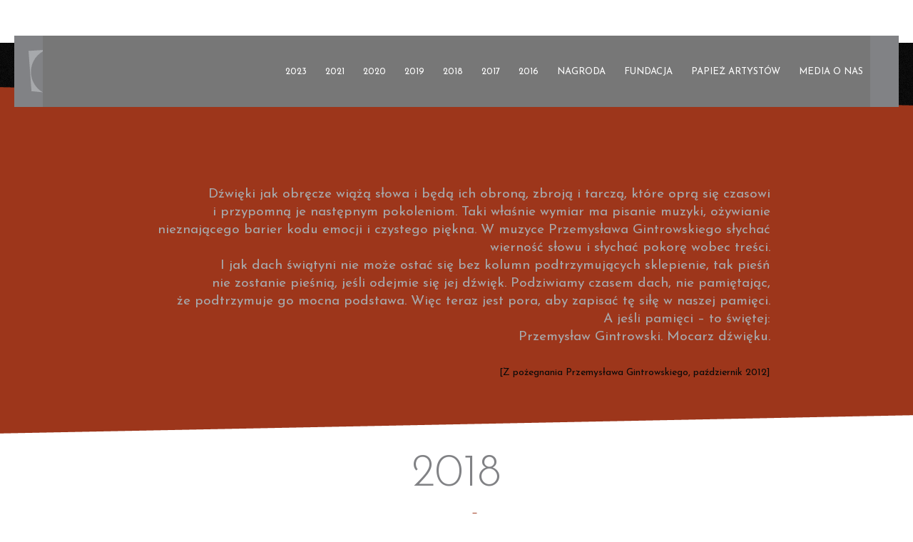

--- FILE ---
content_type: text/html; charset=UTF-8
request_url: https://gintrowski.pl/koncert-gintrowski-a-jednak-cos-po-nas-zostanie/2018
body_size: 15981
content:
<!DOCTYPE html> 
<html lang="pl">
<head>
<title>Koncert: „Gintrowski - a jednak coś po nas zostanie” - Fundacja im. Przemysława Gintrowskiego</title>
<link rel="canonical" href="https://gintrowski.pl/koncert-gintrowski-a-jednak-cos-po-nas-zostanie/2018" type="text/html">
<meta charset="utf-8">
<meta name="description" content="9 grudnia w Teatrze Polskim im. Arnolda Szyfmana w Warszawie odbył się X, jubileuszowy koncert „Gintrowski, a jednak coś po nas zostanie…”.">
<meta name="keywords" content="koncert, Pieczka, Grochowska, Gintrowska, Przemyk, Trojanowska, Bartmiński, Drapała, Kiljański, Piekarczyk, Szerszeń, Wocial, Ziółko, Zamachowski, Stokłosa">
<meta name="robots" content="index,follow">
<meta name="viewport" content="width=device-width, initial-scale=1, minimum-scale=1, user-scalable=yes">
<meta name="theme-color" content="#818285">
<meta name="application-name" content="Fundacja im. Przemysława Gintrowskiego">
<meta name="msapplication-tooltip" content="Fundacja im. Przemysława Gintrowskiego">
<meta name="msapplication-TileColor" content="#818285">
<meta name="HandheldFriendly" content="true">
<meta name="apple-mobile-web-app-capable" content="true">
<meta name="apple-mobile-web-app-status-bar-style" content="black">
<meta name="msapplication-square70x70logo" content="https://gintrowski.pl/gintrowski/_i/fundacja-gintrowskiego-favicon-2-70x70.png">
<meta name="twitter:card" content="summary_large_image">
<meta name="twitter:site" content="https://twitter.com/Gintrowski">
<meta name="twitter:url" content="https://gintrowski.pl/koncert-gintrowski-a-jednak-cos-po-nas-zostanie/2018">
<meta name="twitter:title" content="Koncert: „Gintrowski - a jednak coś po nas zostanie”">
<meta name="twitter:description" content="Fundacja im. Przemysława Gintrowskiego powstała w celu ochrony imienia, wizerunku i spuścizny artystycznej zmarłego w 2012 r. kompozytora, muzyka i barda Przemysława Gintrowskiego oraz zachowania pamięci o jego twórczości. Głównym celem fundacji jest promocja i popularyzacja twórczości Przemysława Gintrowskiego, a także popularyzacja i promocja kultury i sztuki muzycznej oraz talentów muzycznych, wspieranie edukacji muzycznej oraz działalność na rzecz rozwoju kultury, sztuki, ochrony dóbr kultury i dziedzictwa narodowego.">
<meta name="twitter:image:src" content="https://gintrowski.pl/gintrowski/_i/social-fundacja-im-przemyslawa-gintrowskiego.jpg">
<meta property="og:site_name" content="Fundacja im. Przemysława Gintrowskiego">
<meta property="og:title" content="Koncert: „Gintrowski - a jednak coś po nas zostanie”">
<meta property="og:description" content="Fundacja im. Przemysława Gintrowskiego powstała w celu ochrony imienia, wizerunku i spuścizny artystycznej zmarłego w 2012 r. kompozytora, muzyka i barda Przemysława Gintrowskiego oraz zachowania pamięci o jego twórczości. Głównym celem fundacji jest promocja i popularyzacja twórczości Przemysława Gintrowskiego, a także popularyzacja i promocja kultury i sztuki muzycznej oraz talentów muzycznych, wspieranie edukacji muzycznej oraz działalność na rzecz rozwoju kultury, sztuki, ochrony dóbr kultury i dziedzictwa narodowego.">
<meta property="og:url" content="https://gintrowski.pl/koncert-gintrowski-a-jednak-cos-po-nas-zostanie/2018">
<meta property="og:image" content="https://gintrowski.pl/gintrowski/_i/social-fundacja-im-przemyslawa-gintrowskiego.jpg">
<link rel="dns-prefetch" href="//img.wprost.pl">
<link rel="dns-prefetch" href="//info.wprost.pl">
<link rel="dns-prefetch" href="//embed.wprost.pl">
<link rel="dns-prefetch" href="//cdnjs.cloudflare.com"> 
<link rel="dns-prefetch" href="//fonts.gstatic.com">
<link rel="dns-prefetch" href="//use.typekit.net">
<link rel="dns-prefetch" href="//www.youtube.com">  
<link rel="dns-prefetch" href="//www.google.com">
<link rel="dns-prefetch" href="//gapl.hit.gemius.pl">
<link rel="dns-prefetch" href="//s.hit.gemius.pl">
<link rel="dns-prefetch" href="//www.googletagmanager.com">
<link rel="dns-prefetch" href="//www.google-analytics.com">
<link rel="dns-prefetch" href="//www.googletagservices.com">
<link rel="dns-prefetch" href="//region1.analytics.google.com">
<link rel="dns-prefetch" href="//an.facebook.com">
<link rel="dns-prefetch" href="//www.facebook.com">
<link rel="dns-prefetch" href="//connect.facebook.net">
<link rel="dns-prefetch" href="//staticxx.facebook.com">
<link rel="apple-touch-icon" href="https://gintrowski.pl/gintrowski/_i/fundacja-gintrowskiego-favicon-2-57x57.png" sizes="57x57">
<link rel="apple-touch-icon" href="https://gintrowski.pl/gintrowski/_i/fundacja-gintrowskiego-favicon-2-60x60.png" sizes="60x60">
<link rel="apple-touch-icon" href="https://gintrowski.pl/gintrowski/_i/fundacja-gintrowskiego-favicon-2-72x72.png" sizes="72x72">
<link rel="apple-touch-icon" href="https://gintrowski.pl/gintrowski/_i/fundacja-gintrowskiego-favicon-2-76x76.png" sizes="76x76">
<link rel="apple-touch-icon" href="https://gintrowski.pl/gintrowski/_i/fundacja-gintrowskiego-favicon-2-114x114.png" sizes="114x114">
<link rel="shortcut icon" href="/gintrowski/_i/fundacja-gintrowskiego-favicon-2.ico" type="image/x-icon">
<link rel="icon" href="/gintrowski/_i/fundacja-gintrowskiego-favicon-2.png" type="image/png">
<link rel="stylesheet" href="https://fonts.googleapis.com/css?family=Josefin+Sans:100,100i,300,300i,400,400i,600,600i,700,700i&amp;amp;subset=latin-ext" type="text/css" media="screen">
<link rel="stylesheet" href="/_css/modules/header.css" type="text/css" media="screen">
<link rel="stylesheet" href="/_css/layout-footer.css" type="text/css" media="screen">
<link rel="stylesheet" href="/_css/modules/buttons.css" type="text/css" media="screen">
<link rel="stylesheet" href="/_css/modules/section-partners.css" type="text/css" media="screen">
<link rel="stylesheet" href="/_css/define.css" type="text/css" media="screen">
<link rel="stylesheet" href="/gintrowski/_css/gintrowski.css?r=2026-01-21-12" type="text/css" media="screen">
<link rel="stylesheet" href="/_js/jquery/lightbox/css/lightbox.css" type="text/css" media="screen">
<link rel="stylesheet" href="/_js/jquery/tipTip/tipTip.css" type="text/css" media="screen">
<script src="/_js/html5.js"></script>
<script src="/_js/jquery/jquery-3.5.1.js"></script>
<script src="/_js/jquery/tipTip/jquery.tipTip.js"></script>
<script src="/_js/jquery/lightbox/lightbox-2.6.min.js"></script>
<script src="/gintrowski/_js/gintrowski.js?=4"></script>
<script>
  (function(i,s,o,g,r,a,m){i['GoogleAnalyticsObject']=r;i[r]=i[r]||function(){
  (i[r].q=i[r].q||[]).push(arguments)},i[r].l=1*new Date();a=s.createElement(o),
  m=s.getElementsByTagName(o)[0];a.async=1;a.src=g;m.parentNode.insertBefore(a,m)
  })(window,document,'script','https://www.google-analytics.com/analytics.js','ga');
  ga('create', 'UA-87428819-1', 'auto');
  ga('send', 'pageview');
</script>
<!-- Facebook Pixel Code -->
<script>
!function(f,b,e,v,n,t,s)
{if(f.fbq)return;n=f.fbq=function(){n.callMethod?
n.callMethod.apply(n,arguments):n.queue.push(arguments)};
if(!f._fbq)f._fbq=n;n.push=n;n.loaded=!0;n.version='2.0';
n.queue=[];t=b.createElement(e);t.async=!0;
t.src=v;s=b.getElementsByTagName(e)[0];
s.parentNode.insertBefore(t,s)}(window,document,'script',
'https://connect.facebook.net/en_US/fbevents.js');
fbq('init', '192393757837819'); 
fbq('track', 'PageView');
</script>
<noscript>
 <img height="1" width="1" 
src="https://www.facebook.com/tr?id=192393757837819&ev=PageView
&noscript=1"/>
</noscript>
<!-- End Facebook Pixel Code -->
</head>
<body id="page-koncert_2018" class="page-koncert_2018 page-route-koncert-2018  scroll-0p scroll-top" 
      data-uri="/koncert-gintrowski-a-jednak-cos-po-nas-zostanie/2018" data-scroll="false" data-scroll-pr="0" data-stat="14" data-ad="0" data-js="head" data-cntr="" data-recommends="false" data-host="gintrowski.pl" data-title="Fundacja im. Przemysława Gintrowskiego" data-www-schema="PMPG" data-sso="" > 
<noscript class="inf"><span>Włącz obsługę JavaScript, aby&nbsp;strona działała prawidłowo.</span></noscript>
<div class="page-wrapper" id="top">
<header id="header" class="header header-fundacja-im-przemyslawa-gintrowskiego">                                      
    <div class="wrapper">
        <h1 class="h1"><a href="/" title="Strona główna Fundacja im. Przemysława Gintrowskiego"><em>Fundacja im. Przemysława Gintrowskiego</em></a></h1> 
        <span class="header-space"></span><span class="header-button menu-button" id="menu-button" title="" data-header="menu"><em>Menu</em></span>   
        <img src="/_i/pusty.png" alt="px" width="1" height="1">
    </div>
</header><div id="content" class="content">
<blockquote class="blockquote-top">
    <div class="wrapper">            
        <div class="wrapper-text">   
             Dźwięki jak obręcze wiążą słowa i&nbsp;będą ich obroną, zbroją i&nbsp;tarczą, które oprą się   
             czasowi i&nbsp;przypomną je&nbsp;następnym pokoleniom. Taki właśnie wymiar ma&nbsp;pisanie           
             muzyki, ożywianie nieznającego barier kodu emocji i&nbsp;czystego piękna. W&nbsp;muzyce   
             Przemysława Gintrowskiego słychać wierność słowu i&nbsp;słychać pokorę wobec treści.<br> 
             I&nbsp;jak dach świątyni nie&nbsp;może ostać się bez kolumn podtrzymujących sklepienie,   
             tak pieśń nie&nbsp;zostanie pieśnią, jeśli odejmie się jej dźwięk. Podziwiamy czasem 
             dach, nie&nbsp;pamiętając, że&nbsp;podtrzymuje go&nbsp;mocna podstawa. Więc teraz jest pora,   
             aby&nbsp;zapisać tę&nbsp;siłę w&nbsp;naszej pamięci. A&nbsp;jeśli pamięci –&nbsp;to&nbsp;świętej:<br> 
             Przemysław Gintrowski. Mocarz dźwięku.
        </div>
    </div>
    <footer>   
        <div class="wrapper-text">  
             <span>Z pożegnania Przemysława Gintrowskiego, październik 2012</span>   
        </div>
    </footer>
</blockquote>
   
<hr>
<section class="section-white section-koncert" id="koncert" itemscope itemtype="http://schema.org/Event">  
    <div class="wrapper">            
        <div class="wrapper-text">     
        <h2><strong>2018</strong>Na pewno coś pozostało</h2>
        <h3 itemprop="name">„Gintrowski -&nbsp;a&nbsp;jednak coś po&nbsp;nas zostanie”</h3>
        <p itemprop="description">
            <a href="/gintrowski/_i/poster-2018-warszawa.jpg" data-lightbox="koncert-plakat">
            <img class="poster-th-right" src="/gintrowski/_i/poster-2018-warszawa-th.jpg" alt="Plakat koncertu - „Gintrowski - a jednak coś po nas zostanie” - Warszawa"></a>
            10 grudnia podczas koncertu „Gintrowski –&nbsp;a&nbsp;jednak coś po&nbsp;nas zostanie...” na&nbsp;scenie Teatru Polskiego w&nbsp;Warszawie wystąpili wielcy artyści, a&nbsp;specjalną nagrodą został uhonorowany Franciszek Pieczka.
        </p>
        <p>
            Koncerty będące hołdem dla&nbsp;Przemysława Gintrowskiego zawsze przyciągają zainteresowanie publiczności. –&nbsp;Koncert pieśni barda wolności, (...) zyskał szczególnie znaczenie w&nbsp;roku stulecia odzyskania niepodległości przez Polskę –&nbsp;podkreślała prezes Fundacji im.&nbsp;Przemysława Gintrowskiego Katarzyna Gintrowska.
        </p>
        <h4>Muzyka</h4>
        <p>
            Marzeniem Gintrowskiego było, by&nbsp;kojarzone z&nbsp;nim kompozycje zyskały instrumentacyjną przestrzeń, a&nbsp;nie zostały uwięzione w&nbsp;ascetycznej, gitarowej formie. Specjalne aranżacje i&nbsp;orkiestracje przygotował Jan Stokłosa, który tego wieczoru poprowadził również orkiestrę Stokłosa Collective Orchestra. Artystom towarzyszył też chór pod&nbsp;kierownictwem Zuzanny Falkowskiej. Nie&nbsp;brakowało więc niespodzianek. Prowadząca koncert Monika Zamachowska przypomniała, że&nbsp;Gintrowski był wielkim miłośnikiem poezji, a&nbsp;szczególnie cenił Zbigniewa Herberta. Kojarzony z&nbsp;rockiem i&nbsp;metalem Marek Piekarczyk poruszająco zaśpiewał m.in. „Cesarza”, Krzysztof Kiljański zaprezentował zaś&nbsp;„Kamyk”.
        </p>

            <div class="video ta-center">
                <iframe width="100%" src="https://player.ecdn.jint.pro/ch/9/93?autoplay=1&mute=1&loop=1&controls=1" allowfullscreen="" width="670" height="377" frameborder="0"></iframe>
                <span>Koncert Galowy - Teatr Polski w Warszawie, 10 grudnia 2018</span>
            </div>

        <p>
            Zbigniew Zamachowski w&nbsp;swoim niepodrabialnym stylu interpretował „Nike, która się waha” Herberta. Wszystkich zaskoczyła Izabela Trojanowska, która zaśpiewała znane z&nbsp;wykonania Gintrowskiego „Zapałki”, do&nbsp;których tekst napisał Bogdan Olewicz. Na&nbsp;scenie pojawili się też Ola Gintrowska („Modlitwa o&nbsp;wschodzie słońca”), Paulina Grochowska („Smutny”), Julia Gintrowska („Przyjaciele, których nie&nbsp;miałem”), Łukasz Drapała („Karol Levittoux”), Jakub Wocial („Potęga smaku”), Renata Przemyk („Wilki”) oraz&nbsp;Mateusz Ziółko. Zaprezentowana w&nbsp;duecie przez ostatnią dwójkę „Pieśń o&nbsp;bębnie” była jednym z&nbsp;najmocniejszych punktów koncertu. Na&nbsp;finał wszyscy artyści zaśpiewali „Dokąd nas zaprowadzisz, Panie”. Żegnała ich długa owacja na&nbsp;stojąco.
        </p>
        <h4>Słowo</h4>
        <p>
            Ważnym elementem koncertów ku&nbsp;czci barda wolności jest co&nbsp;roku wręczenie Nagrody im.&nbsp;Przemysława Gintrowskiego. Od&nbsp;trzech lat jest przyznawana artystom, którzy nie&nbsp;pozwalają w&nbsp;sobie stłumić wolności do&nbsp;samostanowienia i&nbsp;wyrażania siebie. Przed dwoma laty uhonorowani nią zostali Stanisława Celińska, Antonina Krzysztoń oraz&nbsp;Jan Polkowski. W&nbsp;2017&nbsp;r. wręczono ją Ewie Błaszczyk. W&nbsp;tym roku kapituła nagrody zdecydowała, że&nbsp;otrzyma ją legendarny aktor, znany z&nbsp;setek ról teatralnych i&nbsp;filmowych, Franciszek Pieczka.
        </p>
        <p>
            – Gra czyni wolnym w&nbsp;drodze do&nbsp;prawdy, którą objawia artysta. Zwłaszcza taki artysta, jak Franciszek Pieczka –&nbsp;powiedział w&nbsp;laudacji Dariusz Domański, dodając: –&nbsp;Wielki aktor, który za&nbsp;przykładem swoich postaci scenicznych i&nbsp;filmowych bohaterów skłania nas do&nbsp;refleksji nad naszą egzystencją, uczy nas przede wszystkim, jak kochać drugiego człowieka i&nbsp;jak bronić go&nbsp;od&nbsp;krzywdy, niesprawiedliwości. Broni wolności sumienia. To&nbsp;jest motyw przewodni jego bohaterów i&nbsp;jego samego. Laudacja poruszyła aktora, który podziękował kapitule: –&nbsp;Jestem wzruszony i&nbsp;zaszczycony. Chciałbym przy okazji przeczytać kilka słów refleksji o&nbsp;wielkości słowa. „Słowo ma&nbsp;pieśń i&nbsp;parabolę, zagadkę, przysłowie. Dialog, dramę, epos, prawidła w&nbsp;wymowie. Ma&nbsp;harangę i&nbsp;powieść, wreszcie romans grecki.
        </p>
        <p>
            Pamflet i&nbsp;panegiryk senatu, szlachecki... Raz nawet już stanęło u&nbsp;kresu dojrzenia: Poczuło, że&nbsp;jest także i&nbsp;wolność milczenia, nie&nbsp;tylko wolność Słowa” –&nbsp;fragment „Rzeczy o&nbsp;wolności słowa” Cypriana Kamila Norwi da w&nbsp;ustach Franciszka Pieczki zabrzmiał w&nbsp;sposób wyjątkowy. Do&nbsp;słowa „wolność” nawiązywano na&nbsp;scenie wielokrotnie. –&nbsp;To&nbsp;była jego idée fixe, o&nbsp;którą walczył swoją twórczością w&nbsp;czasach socjalizmu, ale&nbsp;również później, w&nbsp;czasach wolnej Polski. Wiedział, że&nbsp;samostanowienie jest pracą i&nbsp;ciągłym dążeniem, z&nbsp;którego nie&nbsp;chciał zwalniać ani siebie, ani rządzących –&nbsp;tak życie barda podsumowała Katarzyna Gintrowska. W&nbsp;ubiegłym roku koncert „Gintrowski –&nbsp;a&nbsp;je dnak coś po&nbsp;nas zostanie”... obejrzało w&nbsp;relacji telewizyjnej ponad 3&nbsp;mln widzów. Retransmisja tegorocznego koncertu odbyła się 16 grudnia w&nbsp;TVP 1.
        </p>

        </p>
        </div>
    </div>    
</section>
<hr>


<section class="section-gallery section-gallery-2018-warszawa">
    <h2 onclick="$('a.run-gallery').click();">Galeria zdjęć<br>Warszawa 2018</h2>
    <a href="/gintrowski/_i/2018/warszawa/koncert-gintrowski-gallery-2018-warszawa.jpg" data-lightbox="koncert" class="run-gallery more"></a>
    <div class="hidden">
        <a href="/gintrowski/_i/2018/warszawa/koncert-gintrowski-gallery-2018-warszawa-01.jpg" data-lightbox="koncert"></a>
        <a href="/gintrowski/_i/2018/warszawa/koncert-gintrowski-gallery-2018-warszawa-02.jpg" data-lightbox="koncert"></a>
        <a href="/gintrowski/_i/2018/warszawa/koncert-gintrowski-gallery-2018-warszawa-03.jpg" data-lightbox="koncert"></a>
        <a href="/gintrowski/_i/2018/warszawa/koncert-gintrowski-gallery-2018-warszawa-04.jpg" data-lightbox="koncert"></a>
        <a href="/gintrowski/_i/2018/warszawa/koncert-gintrowski-gallery-2018-warszawa-05.jpg" data-lightbox="koncert"></a>
        <a href="/gintrowski/_i/2018/warszawa/koncert-gintrowski-gallery-2018-warszawa-06.jpg" data-lightbox="koncert"></a>
        <a href="/gintrowski/_i/2018/warszawa/koncert-gintrowski-gallery-2018-warszawa-07.jpg" data-lightbox="koncert"></a>
        <a href="/gintrowski/_i/2018/warszawa/koncert-gintrowski-gallery-2018-warszawa-08.jpg" data-lightbox="koncert"></a>
        <a href="/gintrowski/_i/2018/warszawa/koncert-gintrowski-gallery-2018-warszawa-09.jpg" data-lightbox="koncert"></a>
        <a href="/gintrowski/_i/2018/warszawa/koncert-gintrowski-gallery-2018-warszawa-10.jpg" data-lightbox="koncert"></a>
        <a href="/gintrowski/_i/2018/warszawa/koncert-gintrowski-gallery-2018-warszawa-11.jpg" data-lightbox="koncert"></a>
        <a href="/gintrowski/_i/2018/warszawa/koncert-gintrowski-gallery-2018-warszawa-12.jpg" data-lightbox="koncert"></a>
        <a href="/gintrowski/_i/2018/warszawa/koncert-gintrowski-gallery-2018-warszawa-13.jpg" data-lightbox="koncert"></a>
        <a href="/gintrowski/_i/2018/warszawa/koncert-gintrowski-gallery-2018-warszawa-14.jpg" data-lightbox="koncert"></a>
        <a href="/gintrowski/_i/2018/warszawa/koncert-gintrowski-gallery-2018-warszawa-15.jpg" data-lightbox="koncert"></a>
        <a href="/gintrowski/_i/2018/warszawa/koncert-gintrowski-gallery-2018-warszawa-16.jpg" data-lightbox="koncert"></a>
        <a href="/gintrowski/_i/2018/warszawa/koncert-gintrowski-gallery-2018-warszawa-17.jpg" data-lightbox="koncert"></a>
        <a href="/gintrowski/_i/2018/warszawa/koncert-gintrowski-gallery-2018-warszawa-18.jpg" data-lightbox="koncert"></a>
        <a href="/gintrowski/_i/2018/warszawa/koncert-gintrowski-gallery-2018-warszawa-19.jpg" data-lightbox="koncert"></a>
        <a href="/gintrowski/_i/2018/warszawa/koncert-gintrowski-gallery-2018-warszawa-20.jpg" data-lightbox="koncert"></a>
        <a href="/gintrowski/_i/2018/warszawa/koncert-gintrowski-gallery-2018-warszawa-21.jpg" data-lightbox="koncert"></a>
        <a href="/gintrowski/_i/2018/warszawa/koncert-gintrowski-gallery-2018-warszawa-22.jpg" data-lightbox="koncert"></a>
        <a href="/gintrowski/_i/2018/warszawa/koncert-gintrowski-gallery-2018-warszawa-23.jpg" data-lightbox="koncert"></a>
        <a href="/gintrowski/_i/2018/warszawa/koncert-gintrowski-gallery-2018-warszawa-24.jpg" data-lightbox="koncert"></a>
        <a href="/gintrowski/_i/2018/warszawa/koncert-gintrowski-gallery-2018-warszawa-25.jpg" data-lightbox="koncert"></a>
        <a href="/gintrowski/_i/2018/warszawa/koncert-gintrowski-gallery-2018-warszawa-26.jpg" data-lightbox="koncert"></a>
        <a href="/gintrowski/_i/2018/warszawa/koncert-gintrowski-gallery-2018-warszawa-27.jpg" data-lightbox="koncert"></a>
        <a href="/gintrowski/_i/2018/warszawa/koncert-gintrowski-gallery-2018-warszawa-28.jpg" data-lightbox="koncert"></a>
        <a href="/gintrowski/_i/2018/warszawa/koncert-gintrowski-gallery-2018-warszawa-29.jpg" data-lightbox="koncert"></a>
        <a href="/gintrowski/_i/2018/warszawa/koncert-gintrowski-gallery-2018-warszawa-30.jpg" data-lightbox="koncert"></a>
        <a href="/gintrowski/_i/2018/warszawa/koncert-gintrowski-gallery-2018-warszawa-31.jpg" data-lightbox="koncert"></a>
        <a href="/gintrowski/_i/2018/warszawa/koncert-gintrowski-gallery-2018-warszawa-32.jpg" data-lightbox="koncert"></a>
        <a href="/gintrowski/_i/2018/warszawa/koncert-gintrowski-gallery-2018-warszawa-33.jpg" data-lightbox="koncert"></a>
        <a href="/gintrowski/_i/2018/warszawa/koncert-gintrowski-gallery-2018-warszawa-34.jpg" data-lightbox="koncert"></a>
        <a href="/gintrowski/_i/2018/warszawa/koncert-gintrowski-gallery-2018-warszawa-35.jpg" data-lightbox="koncert"></a>
        <a href="/gintrowski/_i/2018/warszawa/koncert-gintrowski-gallery-2018-warszawa-36.jpg" data-lightbox="koncert"></a>
        <a href="/gintrowski/_i/2018/warszawa/koncert-gintrowski-gallery-2018-warszawa-37.jpg" data-lightbox="koncert"></a>
        <a href="/gintrowski/_i/2018/warszawa/koncert-gintrowski-gallery-2018-warszawa-38.jpg" data-lightbox="koncert"></a>
        <a href="/gintrowski/_i/2018/warszawa/koncert-gintrowski-gallery-2018-warszawa-39.jpg" data-lightbox="koncert"></a>
        <a href="/gintrowski/_i/2018/warszawa/koncert-gintrowski-gallery-2018-warszawa-40.jpg" data-lightbox="koncert"></a>
        <a href="/gintrowski/_i/2018/warszawa/koncert-gintrowski-gallery-2018-warszawa-41.jpg" data-lightbox="koncert"></a>
        <a href="/gintrowski/_i/2018/warszawa/koncert-gintrowski-gallery-2018-warszawa-42.jpg" data-lightbox="koncert"></a>
        <a href="/gintrowski/_i/2018/warszawa/koncert-gintrowski-gallery-2018-warszawa-43.jpg" data-lightbox="koncert"></a>
        <a href="/gintrowski/_i/2018/warszawa/koncert-gintrowski-gallery-2018-warszawa-44.jpg" data-lightbox="koncert"></a>
        <a href="/gintrowski/_i/2018/warszawa/koncert-gintrowski-gallery-2018-warszawa-45.jpg" data-lightbox="koncert"></a>
        <a href="/gintrowski/_i/2018/warszawa/koncert-gintrowski-gallery-2018-warszawa-46.jpg" data-lightbox="koncert"></a>
        <a href="/gintrowski/_i/2018/warszawa/koncert-gintrowski-gallery-2018-warszawa-47.jpg" data-lightbox="koncert"></a>
        <a href="/gintrowski/_i/2018/warszawa/koncert-gintrowski-gallery-2018-warszawa-48.jpg" data-lightbox="koncert"></a>
        <a href="/gintrowski/_i/2018/warszawa/koncert-gintrowski-gallery-2018-warszawa-49.jpg" data-lightbox="koncert"></a>
        <a href="/gintrowski/_i/2018/warszawa/koncert-gintrowski-gallery-2018-warszawa-50.jpg" data-lightbox="koncert"></a>
        <a href="/gintrowski/_i/2018/warszawa/koncert-gintrowski-gallery-2018-warszawa-51.jpg" data-lightbox="koncert"></a>
    </div>
    <span class="lr" onclick="$('a.run-gallery').click();"></span>
</section>
<hr>

<section class="section-white section-partners">
    <div class="wrapper divider-dark">
        <div class="partners">
            <h4 class="hidden">Organizatorzy, patronat</h4>
            <h5>Dofinansowano ze środków<br>Ministerstwa Kultury i Dziedzictwa Narodowego<br>pochodzących z Funduszu Promocji Kultury</h5>
            <ul>
                <li><a href="http://www.mkidn.gov.pl/" class="link-mkidn new-window"><i>Ministerstwo Kultury i Dziedzictwa Narodowego</i></a></li>
            </ul>
            <ul>
                <li><a href="https://niepodlegla.gov.pl/" class="link-niepodlegla new-window"><i>Niepodległa - stulecie odzyskania niepodległości</i></a></li>
            </ul>
            <h5>Mecenas Koncertu</h5>
            <ul>
                <li><a href="http://pgnig.pl/" class="link-pgnig-2 new-window"><i>PGNiG</i></a></li>
                <li><a href="http://www.lotos.pl/" class="link-lotos new-window"><i>Lotos</i></a></li>
                <li><a href="https://www.enea.pl/" class="link-enea-2 new-window"><i>Enea</i></a></li>
            </ul>
            <h5>Partnerzy</h5>
            <ul>
                <li><a href="http://www.poczta-polska.pl/" class="link-poczta-polska new-window"><i>Poczta Polska</i></a></li>
                <li><a href="http://www.lotto.pl/" class="link-lotto new-window"><i>Lotto</i></a></li>
                <li><a href="http://www.muzeum-czartoryskich.krakow.pl/pl/strona-glowna.html" class="link-fcz new-window"><i>Fundacja Książąt Czartoryskich</i></a></li>
                <li><a href="https://www.polish-airports.com/" class="link-ppl new-window"><i>Przedsiębiorstwo Państwowe „Porty Lotnicze”</i></a></li>
                <li><a href="http://fundacjapzu.pl/" class="link-pzu-fundacja new-window"><i>Fundacja PZU</i></a></li>
            </ul>
            <h5>Patronat medialny</h5>
            <ul>
                <li><a href="https://www.wprost.pl/" class="link-wprost new-window"><i>Wprost</i></a></li>
                <li><a href="https://www.dorzeczy.pl/" class="link-dorzeczy new-window"><i>Do Rzeczy</i></a></li>
                <li><a href="https://www.polskieradio.pl/7,Jedynka" class="link-pr-jedynka new-window"><i>Polskie Radio Jedynka</i></a></li>
            </ul>
            <h5>Współorganizator</h5>
            <ul>
                <li><a href="http://www.tvp.pl/" class="link-tvp new-window"><i>TVP</i></a></li>
            </ul>
        </div>
    </div>
</section>


<section class="section-white section-koncert" id="koncert" itemscope itemtype="http://schema.org/Event">
    <div class="wrapper">
        <div class="wrapper-text">
            <h2>Wielki w Wielkim <br><span>- Poznań, 12 września 2018</span></h2>
            <h3 itemprop="name">Bard kojarzy wam się z&nbsp;artystą, który śpiewa dla&nbsp;15 osób, przygrywając na&nbsp;gitarze? Niesłusznie! Udowodnił to&nbsp;poznański koncert z&nbsp;muzyką Gintrowskiego.</h3>
            <p itemprop="description">
                <a href="/gintrowski/_i/poster-2018-poznan.jpg" data-lightbox="koncert-plakat">
                    <img class="poster-th-left" src="/gintrowski/_i/poster-2018-poznan-th.jpg" alt="Plakat koncertu - „Gintrowski - a jednak coś po nas zostanie” - Poznań"></a>
                Co się dzieje, gdy muzycy rockowi śpiewają z&nbsp;orkiestrą symfoniczną, a&nbsp;podkładem dla&nbsp;śpiewaków operowych jest z&nbsp;kolei muzyka rockowa? Powstaje nowa jakość, jak podczas koncertu z&nbsp;cyklu „A&nbsp;jednak coś po&nbsp;nas zostanie...” z&nbsp;muzyką Przemysława Gintrowskiego w&nbsp;Teatrze Wielkim w&nbsp;Poznaniu.
            </p>
            <h4>
                Koncert postu z&nbsp;karnawałem
            </h4>
            <p>
                Choć tournée „A&nbsp;jednak...” jeździ po&nbsp;Polsce już od&nbsp;dwóch lat, to&nbsp;wciąż się zmienia. –&nbsp;Staramy się każdy koncert robić trochę inaczej –&nbsp;mówi Jan Stokłosa, autor aranżacji. –&nbsp;Za&nbsp;każdym razem mamy inną orkiestrę, 50 zupełnie innych muzyków. Każda z&nbsp;orkiestr gra trochę inaczej, inaczej interpretuje nuty. Dla&nbsp;mnie to&nbsp;jest szalenie ciekawe doświadczenie: ten sam materiał z&nbsp;różnymi zespołami.
            </p>
            <p>
                Dodatkową trudność stanowi to, że&nbsp;piosenki z&nbsp;legendarnych programów „Mury”, „Raj” i&nbsp;„Muzeum” musieli zaśpiewać artyści poruszający się w&nbsp;zupełnie innych rejestrach muzycznych. –&nbsp;Nie&nbsp;miałem kaset Gintrowskiego, ale&nbsp;moi rodzice mieli, znam więc tę&nbsp;twórczość pośrednio –&nbsp;zdradza Łukasz Drapała. –&nbsp;Oczywiście wiele musiałem sobie przypomnieć, bo&nbsp;w&nbsp;młodości popłynąłem w&nbsp;zupełnie innym kierunku: w&nbsp;muzykę rockową [Drapała to&nbsp;wokalista zespołu Chemia –&nbsp;red.] i&nbsp;nadal się jej trzymam.
            </p>
            <p>
                „Wróżba”, a&nbsp;przede wszystkim „Gdy tak siedzimy nad bimbrem” w&nbsp;jego wykonaniu zabrzmiały wyjątkowo świeżo, podobnie jak „Autoportret Witkacego” zaśpiewany przez Muńka Staszczyka. Lider zespołu T.Love pewnie zadziwił niejednego fana, gdy okazało się, że&nbsp;potrafi „schować” w&nbsp;cień swój charakterystyczny wokal, a&nbsp;na plan pierwszy wysunąć chrypkę à la Gintrowski. –&nbsp;Na&nbsp;tym to&nbsp;właśnie polega, że&nbsp;czasami trzeba siebie dodać, a&nbsp;czasami odjąć –&nbsp;tłumaczy Drapała. –&nbsp;Ja też na&nbsp;co dzień śpiewam zupełnie inaczej, a&nbsp;tutaj to, na&nbsp;co mogłem sobie pozwolić, to&nbsp;coś, na&nbsp;co nie&nbsp;zawsze mogę sobie pozwolić w&nbsp;wykonawstwie rockowym. Dlatego że&nbsp;tam po&nbsp;prostu tego nie&nbsp;słychać. Dzięki temu, jak Jasiu Stokłosa zbudował aranżacje, każdy tekst można było zaśpiewać od&nbsp;serca.
            </p>
            <p>
                Rzeczywiście, wydaje się, że&nbsp;wczucie się w&nbsp;tę twórczość to&nbsp;klucz do&nbsp;sukcesu. –&nbsp;Jaka była największa trudność w&nbsp;przygotowywaniu tych tekstów? Przede wszystkim trzeba je&nbsp;zrozumieć, bo&nbsp;bez zrozumienia ich się nie&nbsp;zaśpiewa –&nbsp;zdradza Ola Gintrowska. –&nbsp;Bo&nbsp;tu nie&nbsp;jest tak, że&nbsp;są zwrotki i&nbsp;refreny, tylko sobie te&nbsp;piosenki płyną i&nbsp;trzeba je&nbsp;poczuć; bez tego „nie będzie szło” dalej. To&nbsp;powoduje, że&nbsp;człowiek się mocno wczuwa w&nbsp;te utwory. Na&nbsp;przykład ja dziś przy śpiewaniu „Kantyczki” byłam mocno roztrzęsiona, myślałam, że&nbsp;się popłaczę.
            </p>
            <p>
                Stokłosa potwierdza, że&nbsp;przez warstwę tekstową te&nbsp;kompozycje są dla&nbsp;solistów bardzo trudne. –&nbsp;Nie&nbsp;dość, że&nbsp;tekst trwa siedem minut, to&nbsp;trzeba go&nbsp;zinterpretować –&nbsp;tłumaczy dyrygent i&nbsp;aranżer. –&nbsp;Ktoś, kto ma&nbsp;piękny głos, nie&nbsp;obroni się tylko tym, że&nbsp;pięknie zaśpiewa. Tu nastawiamy się na&nbsp;tekst, tutaj naprawdę każdy musi to&nbsp;przepracować. Staram im&nbsp;się to&nbsp;ułatwiać w&nbsp;ten sposób, że&nbsp;zanim zrobię aranżacje, z&nbsp;każdym rozmawiam, jak on by&nbsp;to&nbsp;widział i&nbsp;robię je&nbsp;pod nich.  Na&nbsp;przykład „Kamyk” zrobiłem specjalnie pod&nbsp;Krzysztofa Kiljańskiego, pod&nbsp;to, jak i&nbsp;co śpiewa na&nbsp;co dzień. Tylko wtedy śpiewacy mogą skupić się na&nbsp;tekście, a&nbsp;nie na&nbsp;tym, że&nbsp;to&nbsp;jest dla&nbsp;nich coś bardzo obcego –&nbsp;dodaje Stokłosa. –&nbsp;Te&nbsp;piosenki same w&nbsp;sobie są bardzo nośne, melodyjne, a&nbsp;Janek poszedł w&nbsp;takie rozwinięcie, które niczego nie&nbsp;kaleczyło, natomiast dodatkowo pozwalało temu płynąć –&nbsp;mówi Renata Przemyk. –&nbsp;Dodał skrzydeł czemuś, co&nbsp;i&nbsp;tak nieźle latało.
            </p>
            <p>
                Takie podejście rzeczywiście przyniosło efekty, bo&nbsp;kolejni wykonawcy –&nbsp;oprócz wymienionych także: Julia Gintrowska, Adam Szerszeń, Krzysztof Napiórkowski i&nbsp;Mirosław Niewiadomski –&nbsp;nie&nbsp;tylko odśpiewują znane nam utwory, ale&nbsp;też starają się je&nbsp;interpretować, dzięki czemu koncert przeradza się w&nbsp;rodzaj spektaklu.
            </p>
            <h4>
                Szalony wśród przerażonych
            </h4>
            <p>
                Swój ostatni koncert w&nbsp;karnawale „Solidarności”, 12 grudnia 1981&nbsp;r., Gintrowski zagrał właśnie w&nbsp;Poznaniu. O&nbsp;związkach barda z&nbsp;miastem mówiła wicewojewoda wielkopolski Marlena Maląg, podkreślając, że&nbsp;obecny koncert doskonale wpisuje się nie&nbsp;tylko w&nbsp;stulecie odzyskania przez Polskę niepodległości, lecz także w&nbsp;100. rocznicę wybuchu jedynego udanego polskiego powstania, czyli wielkopolskiego. –&nbsp;U&nbsp;nas w&nbsp;domu zawsze słuchało się muzyki stryja, ale&nbsp;jako mała dziewczynka nie&nbsp;za&nbsp;dużo rozumiałam z&nbsp;przekazu tych tekstów –&nbsp;mówi Ola Gintrowska. –&nbsp;Pamiętam, że&nbsp;zawsze najbardziej podobała mi się piosenka „Tato”, którą śpiewała wtedy mała Marysia. Im&nbsp;stawałam się starsza, tym bardziej zaczynałam rozumieć tę&nbsp;muzykę. Bardzo mi przykro, że&nbsp;w&nbsp;momencie, kiedy mogę porozmawiać na&nbsp;ten temat, Przemka już niestety nie&nbsp;ma.
            </p>
            <p>
                Dziś muzyka Gintrowskiego zdaje się łączyć pokolenia, bo&nbsp;wciąż wydaje się aktualna zarówno dla&nbsp;Oli, jak i&nbsp;Renaty Przemyk. –&nbsp;Te&nbsp;teksty mają w&nbsp;sobie taką wartość uniwersalną, że&nbsp;jak tylko jest trochę zamieszania w&nbsp;kraju, to&nbsp;idealnie się wpasowują. Poza tym, że&nbsp;to&nbsp;jest świetne literacko, uniwersalizm tych piosenek polega na&nbsp;tym, że&nbsp;zawsze będzie nam potrzebny wzorzec patriotyzmu. To&nbsp;bardzo górnolotnie brzmi, ale&nbsp;nie wiem, czy&nbsp;teraz nie&nbsp;jest nam bardziej potrzebny niż&nbsp;wtedy, bo&nbsp;wtedy mieliśmy jasną sytuację. Wiedzieliśmy, po&nbsp;której stronie być –&nbsp;mówi wokalistka.
            </p>
            <p>
                Potrafił być bezkompromisowy, jakby zbyt dobrze poznał świat i&nbsp;ludzi, ale&nbsp;i&nbsp;czuły, współczujący, optymistyczny. Nawet do&nbsp;piosenki do&nbsp;komediowego serialu „Zmiennicy” napisał wcale niewesołe słowa, choć zakończył je&nbsp;z&nbsp;nadzieją: „coś być musi, do&nbsp;cholery, za&nbsp;zakrętem”. –&nbsp;Jestem z&nbsp;wykształcenia historykiem i&nbsp;wiem, i&nbsp;Gintrowski też o&nbsp;tym wiedział, że&nbsp;historia zatacza koło i&nbsp;być może jesteśmy w&nbsp;takim momencie, że&nbsp;Gintrowski jest nam potrzebny? –&nbsp;zastanawia się Drapała. Że&nbsp;jest potrzebny, przekonaliśmy się podczas wykonania „Murów”, po&nbsp;których publiczność zgotowała artystom owację na&nbsp;stojąco.
            </p>
            <p>
                Następny koncert znowu będzie inny. –&nbsp;Mogę tylko zdradzić, że&nbsp;z&nbsp;powodu roku herbertowskiego będzie dużo Herberta. Poza tym nie&nbsp;będzie to&nbsp;koncert poświęcony polityce i&nbsp;historii w&nbsp;twórczości barda, ale&nbsp;bardziej samemu Gintrowskiemu –&nbsp;mówi reżyserka i&nbsp;producentka Gabriela Gusztyn-Popławska.
            </p>
            <p class="ta-right">
                <i>Marcin Pieszczyk</i>
            </p>
                    </div>
</section>
<hr>


<section class="section-gallery section-gallery-2018-poznan">
    <h2 onclick="$('a.run-gallery').click();">Galeria zdjęć<br>Poznań 2018</h2>
    <a href="/gintrowski/_i/2018/poznan/koncert-gintrowski-gallery-2018-poznan.jpg" data-lightbox="koncert" class="run-gallery more"></a>
    <div class="hidden">
        <a href="/gintrowski/_i/2018/poznan/koncert-gintrowski-gallery-2018-poznan-01.jpg" data-lightbox="koncert"></a>
        <a href="/gintrowski/_i/2018/poznan/koncert-gintrowski-gallery-2018-poznan-02.jpg" data-lightbox="koncert"></a>
        <a href="/gintrowski/_i/2018/poznan/koncert-gintrowski-gallery-2018-poznan-03.jpg" data-lightbox="koncert"></a>
        <a href="/gintrowski/_i/2018/poznan/koncert-gintrowski-gallery-2018-poznan-04.jpg" data-lightbox="koncert"></a>
        <a href="/gintrowski/_i/2018/poznan/koncert-gintrowski-gallery-2018-poznan-05.jpg" data-lightbox="koncert"></a>
        <a href="/gintrowski/_i/2018/poznan/koncert-gintrowski-gallery-2018-poznan-06.jpg" data-lightbox="koncert"></a>
        <a href="/gintrowski/_i/2018/poznan/koncert-gintrowski-gallery-2018-poznan-07.jpg" data-lightbox="koncert"></a>
        <a href="/gintrowski/_i/2018/poznan/koncert-gintrowski-gallery-2018-poznan-08.jpg" data-lightbox="koncert"></a>
        <a href="/gintrowski/_i/2018/poznan/koncert-gintrowski-gallery-2018-poznan-09.jpg" data-lightbox="koncert"></a>
        <a href="/gintrowski/_i/2018/poznan/koncert-gintrowski-gallery-2018-poznan-10.jpg" data-lightbox="koncert"></a>
        <a href="/gintrowski/_i/2018/poznan/koncert-gintrowski-gallery-2018-poznan-11.jpg" data-lightbox="koncert"></a>
        <a href="/gintrowski/_i/2018/poznan/koncert-gintrowski-gallery-2018-poznan-12.jpg" data-lightbox="koncert"></a>
        <a href="/gintrowski/_i/2018/poznan/koncert-gintrowski-gallery-2018-poznan-13.jpg" data-lightbox="koncert"></a>
        <a href="/gintrowski/_i/2018/poznan/koncert-gintrowski-gallery-2018-poznan-14.jpg" data-lightbox="koncert"></a>
        <a href="/gintrowski/_i/2018/poznan/koncert-gintrowski-gallery-2018-poznan-15.jpg" data-lightbox="koncert"></a>
        <a href="/gintrowski/_i/2018/poznan/koncert-gintrowski-gallery-2018-poznan-16.jpg" data-lightbox="koncert"></a>
        <a href="/gintrowski/_i/2018/poznan/koncert-gintrowski-gallery-2018-poznan-17.jpg" data-lightbox="koncert"></a>
        <a href="/gintrowski/_i/2018/poznan/koncert-gintrowski-gallery-2018-poznan-18.jpg" data-lightbox="koncert"></a>
        <a href="/gintrowski/_i/2018/poznan/koncert-gintrowski-gallery-2018-poznan-19.jpg" data-lightbox="koncert"></a>
        <a href="/gintrowski/_i/2018/poznan/koncert-gintrowski-gallery-2018-poznan-20.jpg" data-lightbox="koncert"></a>
    </div>
    <span class="lr" onclick="$('a.run-gallery').click();"></span>
</section>
<hr>

<section class="section-white section-partners">
    <div class="wrapper divider-dark">
        <div class="partners">
            <h4 class="hidden">Organizatorzy, patronat</h4>
            <h5>Dofinansowano ze środków<br>Ministerstwa Kultury i Dziedzictwa Narodowego<br>pochodzących z Funduszu Promocji Kultury</h5>
            <ul>
                <li><a href="http://www.mkidn.gov.pl/" class="link-mkidn new-window"><i>Ministerstwo Kultury i Dziedzictwa Narodowego</i></a></li>
            </ul>
            <ul>
                <li><a href="https://niepodlegla.gov.pl/" class="link-niepodlegla new-window"><i>Niepodległa - stulecie odzyskania niepodległości</i></a></li>
            </ul>
            <h5>Mecenas Koncertu</h5>
            <ul>
                <li><a href="https://www.enea.pl/" class="link-enea-2 new-window"><i>Enea</i></a></li>
            </ul>
            <h5>Współorganizator</h5>
            <ul>
                <li><a href="https://gintrowski.pl/" class="link-pmpg-polskie-media-2 new-window"><i>PMPG Polskie Media</i></a></li>
            </ul>
            <h5>Partnerzy</h5>
            <ul>
                <li><a href="http://www.pkobp.pl/" class="link-pkobp new-window"><i>PKO</i></a></li>
                <li><a href="http://www.lotto.pl/" class="link-lotto new-window"><i>Lotto</i></a></li>
                <li><a href="https://www.bilety24.pl/" class="link-bilety24 new-window"><i>Bilety 24</i></a></li>
            </ul>
            <h5>Patronat medialny</h5>
            <ul>
                <li><a href="http://www.tvp.pl/" class="link-tvp new-window"><i>TVP</i></a></li>
                <li><a href="https://www.wprost.pl/" class="link-wprost new-window"><i>Wprost</i></a></li>
                <li><a href="http://www.gloswielkopolski.pl/" class="link-glos-wielkopolski new-window"><i>Głos Wielkopolski</i></a></li>
            </ul>
        </div>
    </div>
</section>


<section class="section-white section-koncert" id="koncert" itemscope itemtype="http://schema.org/Event">
    <div class="wrapper">
        <div class="wrapper-text">
            <h2>Niezapomniany koncert<br><span>- Gdańsk, 9 maja 2018</span></h2>
            <h3 itemprop="name">Koncert z&nbsp;piosenkami Przemysława Gintrowskiego w&nbsp;kolebce Solidarności musiał zabrzmieć wyjątkowo. I&nbsp;zabrzmiał.</h3>
            <p itemprop="description">
                <a href="/gintrowski/_i/poster-2018-gdansk.jpg" data-lightbox="koncert-plakat">
                    <img class="poster-th-right" src="/gintrowski/_i/poster-2018-gdansk-th.jpg" alt="Plakat koncertu - „Gintrowski - a jednak coś po nas zostanie” - Gdańsk”"></a>
                Kompozycje Gintrowskiego sprzed lat, ale&nbsp;w&nbsp;nowych aranżacjach i&nbsp;wykonaniach, idealnie wpasowały się w&nbsp;mury Gdańskiego Teatru Szekspirowskiego –&nbsp;instytucji o&nbsp;wielowiekowej tradycji, lecz odbudowanej w&nbsp;nowoczesnym stylu. Koncert „Gintrowski –&nbsp;a&nbsp;jednak coś po&nbsp;nas zostanie.”.. przypomniał, że&nbsp;bard Solidarności –&nbsp;związku zawodowego założonego w&nbsp;Gdańsku –&nbsp;przez całe życie śpiewał o&nbsp;wolności i&nbsp;nawet po&nbsp;1989&nbsp;r. jego pragnienie niezależności nie&nbsp;zdezaktualizowało się tylko zostało inaczej ukierunkowane: nie&nbsp;na&nbsp;walkę z&nbsp;systemem, ale&nbsp;na&nbsp;przypominanie o&nbsp;tej walce. –&nbsp;Człowiek, aby&nbsp;wiedział, dokąd idzie, musi wiedzieć, skąd pochodzi –&nbsp;wypowiedź muzyka zacytowała prezes Fundacji im.&nbsp;Przemysława Gintrowskiego Katarzyna Gintrowska.
            </p>
            <p>
                Tę muzykę zwykle kojarzymy z&nbsp;latami 80., z&nbsp;małymi salkami i&nbsp;prywatnymi mieszkaniami, gdzie w&nbsp;ścisku słuchaczy niepodzielnie królowała prosta gitara. W&nbsp;nowych aranżacjach Jana Stokłosy piosenki Gintrowskiego zyskały drugie, pełne oddechu życie. Okazało się, że&nbsp;nie są tak jednowymiarowe, jak się powszechnie sądzi, i&nbsp;doskonale bronią się bez konspiracyjnego kontekstu. Na&nbsp;szczęście też wykonawcy –&nbsp;m.in. Renata Przemyk, Krzysztof Kiljański czy&nbsp;Krzysztof Napiórkowski –&nbsp;nie&nbsp;starają się naśladować chropowatego głosu Gintrowskiego, bo&nbsp;też głos ten jest przecież niepodrabialny. Zamiast imitacji proponują swoją interpretację znanych nam wszystkim piosenek. Gdzie trzeba są delikatni, tak jak Ola Gintrowska w&nbsp;„Modlitwie”, gdzie trzeba –&nbsp;bezpardonowo ostrzy, tak jak Mateusz Ziółko w&nbsp;utworze „Gdy tak siedzimy nad bimbrem”. Córka barda Julia Gintrowska pokazała inne, bardziej osobiste oblicze kompozytora, gdy zaśpiewała jego piosenkę z&nbsp;filmu Macieja Ślesickiego „Tato”. W&nbsp;trakcie utworu mogliśmy zresztą oglądać wyświetlane na&nbsp;telebimie wzruszające zdjęcia Przemysława z&nbsp;małą Julią z&nbsp;wakacji nad morzem.
            </p>

            <div class="video ta-center">
                <iframe width="100%" src="https://www.youtube.com/embed/LdySQbLIqr8" frameborder="0" allow="autoplay; encrypted-media" allowfullscreen></iframe>
                <details>Skrót koncertu „A jednak coś po nas zostanie...”<br>Gdańsk, Teatr Szekspirowski 9.05.2018 r.</details>
            </div>
            <p>
                Najbardziej zaskoczyły „Mury”. Nieformalny hymn Solidarności trudno wyobrazić sobie w&nbsp;innej niż&nbsp;ikoniczna interpretacji. Tymczasem tenor Rafał Bartmiński i&nbsp;baryton Adam Szerszeń rozpoczęli utwór po&nbsp;włosku, a&nbsp;zakończyli go&nbsp;po&nbsp;polsku, przez cały czas pozostając w&nbsp;tonacji operowej! Nawet taka nietypowa forma utworu wywołała na&nbsp;widowni łzy wzruszenia. Na&nbsp;zakończenie jednak reżyserka koncertu Gabriela Gusztyn-Popławska oddała pole samemu bohaterowi wydarzenia –&nbsp;gdy na&nbsp;scenie stanęło puste krzesło, z&nbsp;głośników popłynął głos Przemysława Gintrowskiego śpiewającego „Dokąd nas zaprowadzisz, Panie”, do&nbsp;którego z&nbsp;każdym słowem dołączał kolejny, obecny tego wieczoru wykonawca. Publiczność zgotowała artystom kilkuminutową owację na&nbsp;stojąco. Dla&nbsp;tych, którzy nie&nbsp;dotarli do&nbsp;Gdańska, mam dobrą wiadomość: kolejne koncerty „Gintrowski –&nbsp;a&nbsp;jednak coś po&nbsp;nas zostanie.”.. odbędą się w&nbsp;Poznaniu i&nbsp;Krakowie (wrzesień) oraz&nbsp;w&nbsp;Teatrze Polskim w&nbsp;Warszawie (grudzień).
            </p>
            <p class="ta-right">
                <i>Paweł Szlachta</i>
            </p>

                    </div>
</section>
<hr>


<section class="section-gallery section-gallery-2018-gdansk">
    <h2 onclick="$('a.run-gallery').click();">Galeria zdjęć<br>Gdańsk 2018</h2>
    <a href="/gintrowski/_i/2018/gdansk/koncert-gintrowski-gallery-2018-gdansk-36.jpg" data-lightbox="koncert" class="run-gallery more"></a>
    <div class="hidden">
        <a href="/gintrowski/_i/2018/gdansk/koncert-gintrowski-gallery-2018-gdansk-01.jpg" data-lightbox="koncert"></a>
        <a href="/gintrowski/_i/2018/gdansk/koncert-gintrowski-gallery-2018-gdansk-02.jpg" data-lightbox="koncert"></a>
        <a href="/gintrowski/_i/2018/gdansk/koncert-gintrowski-gallery-2018-gdansk-03.jpg" data-lightbox="koncert"></a>
        <a href="/gintrowski/_i/2018/gdansk/koncert-gintrowski-gallery-2018-gdansk-04.jpg" data-lightbox="koncert"></a>
        <a href="/gintrowski/_i/2018/gdansk/koncert-gintrowski-gallery-2018-gdansk-05.jpg" data-lightbox="koncert"></a>
        <a href="/gintrowski/_i/2018/gdansk/koncert-gintrowski-gallery-2018-gdansk-06.jpg" data-lightbox="koncert"></a>
        <a href="/gintrowski/_i/2018/gdansk/koncert-gintrowski-gallery-2018-gdansk-07.jpg" data-lightbox="koncert"></a>
        <a href="/gintrowski/_i/2018/gdansk/koncert-gintrowski-gallery-2018-gdansk-08.jpg" data-lightbox="koncert"></a>
        <a href="/gintrowski/_i/2018/gdansk/koncert-gintrowski-gallery-2018-gdansk-09.jpg" data-lightbox="koncert"></a>
        <a href="/gintrowski/_i/2018/gdansk/koncert-gintrowski-gallery-2018-gdansk-10.jpg" data-lightbox="koncert"></a>
        <a href="/gintrowski/_i/2018/gdansk/koncert-gintrowski-gallery-2018-gdansk-11.jpg" data-lightbox="koncert"></a>
        <a href="/gintrowski/_i/2018/gdansk/koncert-gintrowski-gallery-2018-gdansk-12.jpg" data-lightbox="koncert"></a>
        <a href="/gintrowski/_i/2018/gdansk/koncert-gintrowski-gallery-2018-gdansk-13.jpg" data-lightbox="koncert"></a>
        <a href="/gintrowski/_i/2018/gdansk/koncert-gintrowski-gallery-2018-gdansk-14.jpg" data-lightbox="koncert"></a>
        <a href="/gintrowski/_i/2018/gdansk/koncert-gintrowski-gallery-2018-gdansk-15.jpg" data-lightbox="koncert"></a>
        <a href="/gintrowski/_i/2018/gdansk/koncert-gintrowski-gallery-2018-gdansk-16.jpg" data-lightbox="koncert"></a>
        <a href="/gintrowski/_i/2018/gdansk/koncert-gintrowski-gallery-2018-gdansk-17.jpg" data-lightbox="koncert"></a>
        <a href="/gintrowski/_i/2018/gdansk/koncert-gintrowski-gallery-2018-gdansk-18.jpg" data-lightbox="koncert"></a>
        <a href="/gintrowski/_i/2018/gdansk/koncert-gintrowski-gallery-2018-gdansk-19.jpg" data-lightbox="koncert"></a>
        <a href="/gintrowski/_i/2018/gdansk/koncert-gintrowski-gallery-2018-gdansk-20.jpg" data-lightbox="koncert"></a>
        <a href="/gintrowski/_i/2018/gdansk/koncert-gintrowski-gallery-2018-gdansk-10.jpg" data-lightbox="koncert"></a>
        <a href="/gintrowski/_i/2018/gdansk/koncert-gintrowski-gallery-2018-gdansk-11.jpg" data-lightbox="koncert"></a>
        <a href="/gintrowski/_i/2018/gdansk/koncert-gintrowski-gallery-2018-gdansk-12.jpg" data-lightbox="koncert"></a>
        <a href="/gintrowski/_i/2018/gdansk/koncert-gintrowski-gallery-2018-gdansk-13.jpg" data-lightbox="koncert"></a>
        <a href="/gintrowski/_i/2018/gdansk/koncert-gintrowski-gallery-2018-gdansk-14.jpg" data-lightbox="koncert"></a>
        <a href="/gintrowski/_i/2018/gdansk/koncert-gintrowski-gallery-2018-gdansk-15.jpg" data-lightbox="koncert"></a>
        <a href="/gintrowski/_i/2018/gdansk/koncert-gintrowski-gallery-2018-gdansk-16.jpg" data-lightbox="koncert"></a>
        <a href="/gintrowski/_i/2018/gdansk/koncert-gintrowski-gallery-2018-gdansk-17.jpg" data-lightbox="koncert"></a>
        <a href="/gintrowski/_i/2018/gdansk/koncert-gintrowski-gallery-2018-gdansk-18.jpg" data-lightbox="koncert"></a>
        <a href="/gintrowski/_i/2018/gdansk/koncert-gintrowski-gallery-2018-gdansk-19.jpg" data-lightbox="koncert"></a>
        <a href="/gintrowski/_i/2018/gdansk/koncert-gintrowski-gallery-2018-gdansk-20.jpg" data-lightbox="koncert"></a>
        <a href="/gintrowski/_i/2018/gdansk/koncert-gintrowski-gallery-2018-gdansk-21.jpg" data-lightbox="koncert"></a>
        <a href="/gintrowski/_i/2018/gdansk/koncert-gintrowski-gallery-2018-gdansk-22.jpg" data-lightbox="koncert"></a>
        <a href="/gintrowski/_i/2018/gdansk/koncert-gintrowski-gallery-2018-gdansk-23.jpg" data-lightbox="koncert"></a>
        <a href="/gintrowski/_i/2018/gdansk/koncert-gintrowski-gallery-2018-gdansk-24.jpg" data-lightbox="koncert"></a>
        <a href="/gintrowski/_i/2018/gdansk/koncert-gintrowski-gallery-2018-gdansk-25.jpg" data-lightbox="koncert"></a>
        <a href="/gintrowski/_i/2018/gdansk/koncert-gintrowski-gallery-2018-gdansk-26.jpg" data-lightbox="koncert"></a>
        <a href="/gintrowski/_i/2018/gdansk/koncert-gintrowski-gallery-2018-gdansk-27.jpg" data-lightbox="koncert"></a>
        <a href="/gintrowski/_i/2018/gdansk/koncert-gintrowski-gallery-2018-gdansk-28.jpg" data-lightbox="koncert"></a>
        <a href="/gintrowski/_i/2018/gdansk/koncert-gintrowski-gallery-2018-gdansk-29.jpg" data-lightbox="koncert"></a>
        <a href="/gintrowski/_i/2018/gdansk/koncert-gintrowski-gallery-2018-gdansk-30.jpg" data-lightbox="koncert"></a>
        <a href="/gintrowski/_i/2018/gdansk/koncert-gintrowski-gallery-2018-gdansk-31.jpg" data-lightbox="koncert"></a>
        <a href="/gintrowski/_i/2018/gdansk/koncert-gintrowski-gallery-2018-gdansk-32.jpg" data-lightbox="koncert"></a>
        <a href="/gintrowski/_i/2018/gdansk/koncert-gintrowski-gallery-2018-gdansk-33.jpg" data-lightbox="koncert"></a>
        <a href="/gintrowski/_i/2018/gdansk/koncert-gintrowski-gallery-2018-gdansk-34.jpg" data-lightbox="koncert"></a>
        <a href="/gintrowski/_i/2018/gdansk/koncert-gintrowski-gallery-2018-gdansk-35.jpg" data-lightbox="koncert"></a>
        <a href="/gintrowski/_i/2018/gdansk/koncert-gintrowski-gallery-2018-gdansk-37.jpg" data-lightbox="koncert"></a>
        <a href="/gintrowski/_i/2018/gdansk/koncert-gintrowski-gallery-2018-gdansk-38.jpg" data-lightbox="koncert"></a>
        <a href="/gintrowski/_i/2018/gdansk/koncert-gintrowski-gallery-2018-gdansk-39.jpg" data-lightbox="koncert"></a>
        <a href="/gintrowski/_i/2018/gdansk/koncert-gintrowski-gallery-2018-gdansk-40.jpg" data-lightbox="koncert"></a>
        <a href="/gintrowski/_i/2018/gdansk/koncert-gintrowski-gallery-2018-gdansk-41.jpg" data-lightbox="koncert"></a>
        <a href="/gintrowski/_i/2018/gdansk/koncert-gintrowski-gallery-2018-gdansk-42.jpg" data-lightbox="koncert"></a>
        <a href="/gintrowski/_i/2018/gdansk/koncert-gintrowski-gallery-2018-gdansk-43.jpg" data-lightbox="koncert"></a>
        <a href="/gintrowski/_i/2018/gdansk/koncert-gintrowski-gallery-2018-gdansk-44.jpg" data-lightbox="koncert"></a>
        <a href="/gintrowski/_i/2018/gdansk/koncert-gintrowski-gallery-2018-gdansk-45.jpg" data-lightbox="koncert"></a>
        <a href="/gintrowski/_i/2018/gdansk/koncert-gintrowski-gallery-2018-gdansk-46.jpg" data-lightbox="koncert"></a>
        <a href="/gintrowski/_i/2018/gdansk/koncert-gintrowski-gallery-2018-gdansk-47.jpg" data-lightbox="koncert"></a>
        <a href="/gintrowski/_i/2018/gdansk/koncert-gintrowski-gallery-2018-gdansk-48.jpg" data-lightbox="koncert"></a>
        <a href="/gintrowski/_i/2018/gdansk/koncert-gintrowski-gallery-2018-gdansk-49.jpg" data-lightbox="koncert"></a>
        <a href="/gintrowski/_i/2018/gdansk/koncert-gintrowski-gallery-2018-gdansk-50.jpg" data-lightbox="koncert"></a>
        <a href="/gintrowski/_i/2018/gdansk/koncert-gintrowski-gallery-2018-gdansk-51.jpg" data-lightbox="koncert"></a>
        <a href="/gintrowski/_i/2018/gdansk/koncert-gintrowski-gallery-2018-gdansk-52.jpg" data-lightbox="koncert"></a>
        <a href="/gintrowski/_i/2018/gdansk/koncert-gintrowski-gallery-2018-gdansk-53.jpg" data-lightbox="koncert"></a>
        <a href="/gintrowski/_i/2018/gdansk/koncert-gintrowski-gallery-2018-gdansk-55.jpg" data-lightbox="koncert"></a>
        <a href="/gintrowski/_i/2018/gdansk/koncert-gintrowski-gallery-2018-gdansk-56.jpg" data-lightbox="koncert"></a>
        <a href="/gintrowski/_i/2018/gdansk/koncert-gintrowski-gallery-2018-gdansk-57.jpg" data-lightbox="koncert"></a>
        <a href="/gintrowski/_i/2018/gdansk/koncert-gintrowski-gallery-2018-gdansk-58.jpg" data-lightbox="koncert"></a>
        <a href="/gintrowski/_i/2018/gdansk/koncert-gintrowski-gallery-2018-gdansk-59.jpg" data-lightbox="koncert"></a>
        <a href="/gintrowski/_i/2018/gdansk/koncert-gintrowski-gallery-2018-gdansk-60.jpg" data-lightbox="koncert"></a>
        <a href="/gintrowski/_i/2018/gdansk/koncert-gintrowski-gallery-2018-gdansk-61.jpg" data-lightbox="koncert"></a>
        <a href="/gintrowski/_i/2018/gdansk/koncert-gintrowski-gallery-2018-gdansk-62.jpg" data-lightbox="koncert"></a>
        <a href="/gintrowski/_i/2018/gdansk/koncert-gintrowski-gallery-2018-gdansk-63.jpg" data-lightbox="koncert"></a>
        <a href="/gintrowski/_i/2018/gdansk/koncert-gintrowski-gallery-2018-gdansk-64.jpg" data-lightbox="koncert"></a>
        <a href="/gintrowski/_i/2018/gdansk/koncert-gintrowski-gallery-2018-gdansk-65.jpg" data-lightbox="koncert"></a>
        <a href="/gintrowski/_i/2018/gdansk/koncert-gintrowski-gallery-2018-gdansk-66.jpg" data-lightbox="koncert"></a>
        <a href="/gintrowski/_i/2018/gdansk/koncert-gintrowski-gallery-2018-gdansk-67.jpg" data-lightbox="koncert"></a>
        <a href="/gintrowski/_i/2018/gdansk/koncert-gintrowski-gallery-2018-gdansk-68.jpg" data-lightbox="koncert"></a>
        <a href="/gintrowski/_i/2018/gdansk/koncert-gintrowski-gallery-2018-gdansk-69.jpg" data-lightbox="koncert"></a>
        <a href="/gintrowski/_i/2018/gdansk/koncert-gintrowski-gallery-2018-gdansk-70.jpg" data-lightbox="koncert"></a>
        <a href="/gintrowski/_i/2018/gdansk/koncert-gintrowski-gallery-2018-gdansk-71.jpg" data-lightbox="koncert"></a>
        <a href="/gintrowski/_i/2018/gdansk/koncert-gintrowski-gallery-2018-gdansk-72.jpg" data-lightbox="koncert"></a>
        <a href="/gintrowski/_i/2018/gdansk/koncert-gintrowski-gallery-2018-gdansk-73.jpg" data-lightbox="koncert"></a>
        <a href="/gintrowski/_i/2018/gdansk/koncert-gintrowski-gallery-2018-gdansk-75.jpg" data-lightbox="koncert"></a>
        <a href="/gintrowski/_i/2018/gdansk/koncert-gintrowski-gallery-2018-gdansk-76.jpg" data-lightbox="koncert"></a>
    </div>
    <span class="lr" onclick="$('a.run-gallery').click();"></span>
</section>
<hr>
<section class="section-white section-partners">
    <div class="wrapper divider-dark">
        <div class="partners">
            <h4 class="hidden">Organizatorzy, patronat</h4>
            <h5>Dofinansowano ze środków<br>Ministerstwa Kultury i Dziedzictwa Narodowego<br>pochodzących z Funduszu Promocji Kultury</h5>
            <ul>
                <li><a href="http://www.mkidn.gov.pl/" class="link-mkidn new-window"><i>Ministerstwo Kultury i Dziedzictwa Narodowego</i></a></li>
            </ul>
            <ul>
                <li><a href="https://niepodlegla.gov.pl/" class="link-niepodlegla new-window"><i>Niepodległa - stulecie odzyskania niepodległości</i></a></li>
            </ul>
            <h5>Organizator</h5>
            <ul>
                <li><a href="https://gintrowski.pl/" class="link-gintrowski new-window"><i>Fundacja im. Przemysława Gintrowskiego</i></a></li>
            </ul>
            <h5>Mecenat koncertu</h5>
            <ul>
                <li><a href="http://www.gdansk.pl/" class="link-gdansk-miasto-wolnosci new-window"><i>Gdańsk - Miasto Wolności</i></a></li>
            </ul>
            <h5>Partnerzy wydarzenia</h5>
            <ul>
                <li><a href="https://www.drutex.pl/" class="link-drutex new-window"><i>Drutex</i></a></li>
                <li><a href="http://teatrszekspirowski.pl/" class="link-gdanski-teatr-szekspirowski new-window"><i>Gdański Teatr Szekspirowski</i></a></li>
                <li><a href="http://www.lotto.pl/" class="link-lotto new-window"><i>Lotto</i></a></li>
                <li><a href="https://www.psgaz.pl/" class="link-polska-spolka-gazownictwa new-window"><i>Polska Spółka Gazownictwa</i></a></li>
                <li><a href="https://www.energa.pl/" class="link-energa new-window"><i>Energa</i></a></li>
            </ul>
            <h5>Patronat medialny</h5>
            <ul>
                <li><a href="https://www.trojmiasto.pl/" class="link-trojmiasto-pl new-window"><i>Trójmiasto.pl</i></a></li>
                <li><a href="http://www.dziennikbaltycki.pl/" class="link-dziennik-baltycki new-window"><i>Dziennik Bałtycki</i></a></li>
                <li><a href="https://www.polskieradio.pl/7,Jedynka" class="link-pr-jedynka new-window"><i>Polskie Radio Jedynka</i></a></li>
                <li><a href="http://www.tvp.pl/" class="link-tvp new-window"><i>TVP</i></a></li>
                <li><a href="https://www.wprost.pl/" class="link-wprost new-window"><i>Wprost</i></a></li>
                <li><a href="https://www.dorzeczy.pl/" class="link-dorzeczy new-window"><i>Do Rzeczy</i></a></li>
            </ul>
        </div>
    </div>
</section>



<section class="section-white section-koncert" id="koncert-wroclaw" itemscope itemtype="http://schema.org/Event">
    <div class="wrapper">
        <div class="wrapper-text">
            <h2>Coś po nim zostało<br><span>- Wrocław, 16 marca 2018</span></h2>
            <h3 itemprop="name">16 marca najgorętszym miejscem ośnieżonego Wrocławia było Narodowe Forum Muzyki. Publiczność rozgrzał koncert „A&nbsp;jednak coś po&nbsp;nas zostanie” z&nbsp;piosenkami Przemysława Gintrowskiego.</h3>
            <p itemprop="description">
                <a href="/gintrowski/_i/poster-2018-wroclaw.jpg" data-lightbox="koncert-plakat">
                    <img class="poster-th-left" src="/gintrowski/_i/poster-2018-wroclaw-th.jpg" alt="Plakat koncertu - „Gintrowski - a jednak coś po nas zostanie” - Gdańsk"></a>
                Muzyczna historia zatoczyła koło. Równo dekadę temu, podczas koncertu Gintrowskiego w&nbsp;Studiu Polskiego Radia im.&nbsp;Witolda Lutosławskiego, bardowi Solidarności na&nbsp;wiolonczeli towarzyszył Jan Stokłosa. Teraz Stokłosa na&nbsp;nowo zaaranżował jego piosenki i&nbsp;poprowadził Orkiestrę Symfoniczną Narodowego Forum Muzyki. Muzyka, której w&nbsp;latach 80. słuchaliśmy z&nbsp;magnetofonów kasetowych (nieliczni mieli szczęście słyszeć samego autora na&nbsp;żywo w&nbsp;małych salkach), na&nbsp;największej scenie NFM zabrzmiała wyjątkowo świeżo. Okazało się, że&nbsp;doskonale broni się bez „konspiracyjnego” kontekstu, z&nbsp;większą partią instrumentów niż&nbsp;tylko prosta gitara i&nbsp;z&nbsp;towarzyszeniem chóru pod&nbsp;kierownictwem Zuzanny Falkowskiej.
            </p>
            <p>
                <strong>GŁOS NIEPODRABIALNY</strong>
            </p>
            <p>
                W inny wymiar znane wszystkim utwory przeniosła nie&nbsp;tylko nowa aranżacja, lecz także wykonawcy, którzy nie&nbsp;starali się naśladować niepodrabialnego głosu Gintrowskiego. Gdzie trzeba, byli delikatni, tak jak Ola Gintrowska w&nbsp;„Modlitwie”, gdzie trzeba –&nbsp;bezpardonowo ostrzy, tak jak Mateusz Ziółko w&nbsp;utworze „Gdy tak siedzimy nad bimbrem”. Podczas tej piosenki na&nbsp;publiczność spadły z&nbsp;balkonów ulotki z&nbsp;autentycznymi tekstami wyborczymi z&nbsp;1989&nbsp;r. Bo&nbsp;należy pamiętać, że&nbsp;Gintrowski był nie&nbsp;tylko kompozytorem i&nbsp;pieśniarzem, ale&nbsp;też autorytetem politycznym i&nbsp;moralnym. Nic dziwnego, że&nbsp;bilety na&nbsp;dwa warszawskie koncerty „Gintrowski –&nbsp;a&nbsp;jednak coś po&nbsp;nas zostanie” zostały wyprzedane na&nbsp;kilka tygodni przed wydarzeniem –&nbsp;niezależnie od&nbsp;tego, czy&nbsp;była to&nbsp;widownia Teatru Polskiego, czy&nbsp;Opery Narodowej. Telewizyjną relację obejrzały w&nbsp;grudniu ponad trzy miliony widzów. –&nbsp;Na&nbsp;warszawskie koncerty pamięci Gintrowskiego widzowie przyjeżdżali z&nbsp;całej Polski. To&nbsp;dowód na&nbsp;to, że&nbsp;jest zapotrzebowanie na&nbsp;to, aby&nbsp;przypominać twórczość jednego z&nbsp;najbardziej wszechstronnych kompozytorów i&nbsp;charyzmatycznego barda –&nbsp;mówi Katarzyna Gintrowska, prezes Fundacji im.&nbsp;Przemysława Gintrowskiego, organizatora koncertu. –&nbsp;Ludzie tęsknią do&nbsp;jego muzyki, chcą się nią dzielić z&nbsp;kolejnymi pokoleniami, chcą pamiętać o&nbsp;tamtych czasach, także, a&nbsp;może przede wszystkim, dzięki kulturze, dzięki ponadczasowej muzyce i&nbsp;słowom, które nic nie&nbsp;straciły na&nbsp;swojej sile, na&nbsp;znaczeniu. To&nbsp;jest dziedzictwo nas wszystkich i&nbsp;wspólnie powinniśmy dbać, żeby wciąż żyło. Dlatego dzisiaj chcemy przyjechać do&nbsp;widzów w&nbsp;Polsce z&nbsp;Gintrowskim. Z&nbsp;jego pieśniami, z&nbsp;jego muzyką, ze&nbsp;wspomnieniem. Chcemy przypominać o&nbsp;trudnych chwilach w&nbsp;najnowszej historii Polski, dbając, by&nbsp;nie zarosły „blizną podłości” –&nbsp;dodaje Gintrowska.
            </p>

            <div class="video ta-center">
                <iframe width="100%" src="https://www.youtube.com/embed/X7PDwTs5Axw" frameborder="0" allow="autoplay; encrypted-media" allowfullscreen></iframe>
                <details>Skrót koncertu „A jednak coś po nas zostanie...”<br>Wrocław, Narodowe Forum Muzyki 16.03.2018 r.</details>
            </div>

            <p>
                Projekt serii koncertów nabiera szczególnego wymiaru dziś, gdy Sejm ogłosił bieżący rok Rokiem Zbigniewa Herberta. Gintrowski swoją muzyką nadał przecież jego poezji nowe życie i&nbsp;nowy wymiar. Pieśni Herberta to&nbsp;w&nbsp;twórczości Gintrowskiego ogromny rozdział; podczas wrocławskiego koncertu usłyszeliśmy m.in. „Potęgę smaku” oraz&nbsp;„Kamyk”. Tego wieczoru najbardziej jednak zaskoczyły „Mury”. Piosenkę –&nbsp;hymn Solidarności –&nbsp;trudno wyobrazić sobie w&nbsp;innej niż&nbsp;ikoniczna interpretacji. Tymczasem tenor Rafał Bartmiński i&nbsp;baryton Adam Szerszeń rozpoczęli utwór po&nbsp;włosku, a&nbsp;zakończyli go&nbsp;po&nbsp;polsku, przez cały czas pozostając w&nbsp;tonacji operowej!
            </p>
            <p>
                <strong>CZŁOWIEK NISZOWY</strong>
            </p>
            <p>
                Gintrowski, o&nbsp;czym warto pamiętać, to&nbsp;nie tylko pieśniarz i&nbsp;kompozytor „polityczny”, o&nbsp;czym przypomniała córka barda, Julia Gintrowska. Pokazała inne, bardziej osobiste oblicze kompozytora, gdy zaśpiewała jego piosenkę z&nbsp;filmu Macieja Ślesickiego „Tato”. W&nbsp;trakcie utworu mogliśmy zresztą oglądać wyświetlane na&nbsp;telebimie, wzruszające zdjęcia Przemysława z&nbsp;małą Julią z&nbsp;wakacji nad morzem.
            </p>
            <p>
                Na zakończenie reżyserka koncertu, Gabriela Gusztyn-Popławska, oddała pole samemu bohaterowi wydarzenia –&nbsp;gdy na&nbsp;scenie stanęło puste krzesło, z&nbsp;głośników popłynął głos Gintrowskiego śpiewającego „Dokąd nas zaprowadzisz, Panie”, do&nbsp;którego z&nbsp;każdym słowem dołączał kolejny obecny tego wieczoru wykonawca.
            </p>
            <p>
                – Koncert, który przejmuje i&nbsp;porusza do&nbsp;głębi. Dla&nbsp;mnie to&nbsp;osobista wędrówka do&nbsp;czasów z&nbsp;przełomu szkoły średniej i&nbsp;studiów, gdy legendarne piosenki Gintrowskiego towarzyszyły nam w&nbsp;czasie długich letnich nocy przy ognisku i&nbsp;gitarze. Ta&nbsp;pełna pasji i&nbsp;zaangażowania muzyka pozwalała nam rozumieć, a&nbsp;może bardziej odczuwać to, co&nbsp;przeżywało pokolenie Gitrowskiego, dla&nbsp;którego muzyka była swoistym artystycznym polem walki. My&nbsp;mieliśmy to&nbsp;szczęście, że&nbsp;dla naszego pokolenia było to&nbsp;już pole po&nbsp;zwycięskiej bitwie –&nbsp;powiedział po&nbsp;widowisku Jacek Sutryk, dyrektor Departamentu do&nbsp;spraw Społecznych Urzędu Miejskiego we&nbsp;Wrocławiu. –&nbsp;Gintrowski mylił się, mówiąc, że&nbsp;jest człowiekiem niszowym. On poruszał swoje pokolenie, rozkochał w&nbsp;swojej muzyce następne i, jak widać na&nbsp;przykładzie tego koncertu, będzie porywał kolejne. Dziękuję za&nbsp;ten wieczór pełen emocji, który mogliśmy przeżyć we&nbsp;Wrocławiu.
            </p>
            <p>
                Bo ten koncert nie&nbsp;mógł odbyć się w&nbsp;innym mieście. To&nbsp;właśnie tu w&nbsp;2012&nbsp;r. Gintrowski dał swój ostatni występ, o&nbsp;czym przypomniał Marek Mutor, dyrektor wrocławskiego Centrum Historii Zajezdnia. Chciałbym uspokoić tych, którzy nie&nbsp;dotarli do&nbsp;Wrocławia: kolejne koncerty „A&nbsp;jednak coś po&nbsp;nas zostanie” odbędą się w&nbsp;Teatrze Szekspirowskim w&nbsp;Gdańsku (maj), w&nbsp;Poznaniu i&nbsp;Krakowie (wrzesień) oraz&nbsp;w&nbsp;Teatrze Polskim w&nbsp;Warszawie (grudzień).
            </p>
            <p class="ta-right">
                <i>Marcin Pieszczyk</i>
            </p>

            
                    </div>
</section>
<hr>

<section class="section-gallery section-gallery-2018-wroclaw">
    <h2 onclick="$('a.run-gallery').click();">Galeria zdjęć<br>Wrocław 2018</h2>
    <a href="/gintrowski/_i/2018/wroclaw/koncert-gintrowski-gallery-2018-wroclaw-54.jpg" data-lightbox="koncert" class="run-gallery more"></a>
    <div class="hidden">
        <a href="/gintrowski/_i/2018/wroclaw/koncert-gintrowski-gallery-2018-wroclaw-01.jpg" data-lightbox="koncert"></a>
        <a href="/gintrowski/_i/2018/wroclaw/koncert-gintrowski-gallery-2018-wroclaw-02.jpg" data-lightbox="koncert"></a>
        <a href="/gintrowski/_i/2018/wroclaw/koncert-gintrowski-gallery-2018-wroclaw-03.jpg" data-lightbox="koncert"></a>
        <a href="/gintrowski/_i/2018/wroclaw/koncert-gintrowski-gallery-2018-wroclaw-04.jpg" data-lightbox="koncert"></a>
        <a href="/gintrowski/_i/2018/wroclaw/koncert-gintrowski-gallery-2018-wroclaw-05.jpg" data-lightbox="koncert"></a>
        <a href="/gintrowski/_i/2018/wroclaw/koncert-gintrowski-gallery-2018-wroclaw-06.jpg" data-lightbox="koncert"></a>
        <a href="/gintrowski/_i/2018/wroclaw/koncert-gintrowski-gallery-2018-wroclaw-07.jpg" data-lightbox="koncert"></a>
        <a href="/gintrowski/_i/2018/wroclaw/koncert-gintrowski-gallery-2018-wroclaw-08.jpg" data-lightbox="koncert"></a>
        <a href="/gintrowski/_i/2018/wroclaw/koncert-gintrowski-gallery-2018-wroclaw-09.jpg" data-lightbox="koncert"></a>
        <a href="/gintrowski/_i/2018/wroclaw/koncert-gintrowski-gallery-2018-wroclaw-10.jpg" data-lightbox="koncert"></a>
        <a href="/gintrowski/_i/2018/wroclaw/koncert-gintrowski-gallery-2018-wroclaw-11.jpg" data-lightbox="koncert"></a>
        <a href="/gintrowski/_i/2018/wroclaw/koncert-gintrowski-gallery-2018-wroclaw-12.jpg" data-lightbox="koncert"></a>
        <a href="/gintrowski/_i/2018/wroclaw/koncert-gintrowski-gallery-2018-wroclaw-13.jpg" data-lightbox="koncert"></a>
        <a href="/gintrowski/_i/2018/wroclaw/koncert-gintrowski-gallery-2018-wroclaw-14.jpg" data-lightbox="koncert"></a>
        <a href="/gintrowski/_i/2018/wroclaw/koncert-gintrowski-gallery-2018-wroclaw-15.jpg" data-lightbox="koncert"></a>
        <a href="/gintrowski/_i/2018/wroclaw/koncert-gintrowski-gallery-2018-wroclaw-16.jpg" data-lightbox="koncert"></a>
        <a href="/gintrowski/_i/2018/wroclaw/koncert-gintrowski-gallery-2018-wroclaw-17.jpg" data-lightbox="koncert"></a>
        <a href="/gintrowski/_i/2018/wroclaw/koncert-gintrowski-gallery-2018-wroclaw-18.jpg" data-lightbox="koncert"></a>
        <a href="/gintrowski/_i/2018/wroclaw/koncert-gintrowski-gallery-2018-wroclaw-19.jpg" data-lightbox="koncert"></a>
        <a href="/gintrowski/_i/2018/wroclaw/koncert-gintrowski-gallery-2018-wroclaw-20.jpg" data-lightbox="koncert"></a>
        <a href="/gintrowski/_i/2018/wroclaw/koncert-gintrowski-gallery-2018-wroclaw-10.jpg" data-lightbox="koncert"></a>
        <a href="/gintrowski/_i/2018/wroclaw/koncert-gintrowski-gallery-2018-wroclaw-11.jpg" data-lightbox="koncert"></a>
        <a href="/gintrowski/_i/2018/wroclaw/koncert-gintrowski-gallery-2018-wroclaw-12.jpg" data-lightbox="koncert"></a>
        <a href="/gintrowski/_i/2018/wroclaw/koncert-gintrowski-gallery-2018-wroclaw-13.jpg" data-lightbox="koncert"></a>
        <a href="/gintrowski/_i/2018/wroclaw/koncert-gintrowski-gallery-2018-wroclaw-14.jpg" data-lightbox="koncert"></a>
        <a href="/gintrowski/_i/2018/wroclaw/koncert-gintrowski-gallery-2018-wroclaw-15.jpg" data-lightbox="koncert"></a>
        <a href="/gintrowski/_i/2018/wroclaw/koncert-gintrowski-gallery-2018-wroclaw-16.jpg" data-lightbox="koncert"></a>
        <a href="/gintrowski/_i/2018/wroclaw/koncert-gintrowski-gallery-2018-wroclaw-17.jpg" data-lightbox="koncert"></a>
        <a href="/gintrowski/_i/2018/wroclaw/koncert-gintrowski-gallery-2018-wroclaw-18.jpg" data-lightbox="koncert"></a>
        <a href="/gintrowski/_i/2018/wroclaw/koncert-gintrowski-gallery-2018-wroclaw-19.jpg" data-lightbox="koncert"></a>
        <a href="/gintrowski/_i/2018/wroclaw/koncert-gintrowski-gallery-2018-wroclaw-20.jpg" data-lightbox="koncert"></a>
        <a href="/gintrowski/_i/2018/wroclaw/koncert-gintrowski-gallery-2018-wroclaw-21.jpg" data-lightbox="koncert"></a>
        <a href="/gintrowski/_i/2018/wroclaw/koncert-gintrowski-gallery-2018-wroclaw-22.jpg" data-lightbox="koncert"></a>
        <a href="/gintrowski/_i/2018/wroclaw/koncert-gintrowski-gallery-2018-wroclaw-23.jpg" data-lightbox="koncert"></a>
        <a href="/gintrowski/_i/2018/wroclaw/koncert-gintrowski-gallery-2018-wroclaw-24.jpg" data-lightbox="koncert"></a>
        <a href="/gintrowski/_i/2018/wroclaw/koncert-gintrowski-gallery-2018-wroclaw-25.jpg" data-lightbox="koncert"></a>
        <a href="/gintrowski/_i/2018/wroclaw/koncert-gintrowski-gallery-2018-wroclaw-26.jpg" data-lightbox="koncert"></a>
        <a href="/gintrowski/_i/2018/wroclaw/koncert-gintrowski-gallery-2018-wroclaw-27.jpg" data-lightbox="koncert"></a>
        <a href="/gintrowski/_i/2018/wroclaw/koncert-gintrowski-gallery-2018-wroclaw-28.jpg" data-lightbox="koncert"></a>
        <a href="/gintrowski/_i/2018/wroclaw/koncert-gintrowski-gallery-2018-wroclaw-29.jpg" data-lightbox="koncert"></a>
        <a href="/gintrowski/_i/2018/wroclaw/koncert-gintrowski-gallery-2018-wroclaw-30.jpg" data-lightbox="koncert"></a>
        <a href="/gintrowski/_i/2018/wroclaw/koncert-gintrowski-gallery-2018-wroclaw-31.jpg" data-lightbox="koncert"></a>
        <a href="/gintrowski/_i/2018/wroclaw/koncert-gintrowski-gallery-2018-wroclaw-32.jpg" data-lightbox="koncert"></a>
        <a href="/gintrowski/_i/2018/wroclaw/koncert-gintrowski-gallery-2018-wroclaw-33.jpg" data-lightbox="koncert"></a>
        <a href="/gintrowski/_i/2018/wroclaw/koncert-gintrowski-gallery-2018-wroclaw-34.jpg" data-lightbox="koncert"></a>
        <a href="/gintrowski/_i/2018/wroclaw/koncert-gintrowski-gallery-2018-wroclaw-35.jpg" data-lightbox="koncert"></a>
        <a href="/gintrowski/_i/2018/wroclaw/koncert-gintrowski-gallery-2018-wroclaw-36.jpg" data-lightbox="koncert"></a>
        <a href="/gintrowski/_i/2018/wroclaw/koncert-gintrowski-gallery-2018-wroclaw-37.jpg" data-lightbox="koncert"></a>
        <a href="/gintrowski/_i/2018/wroclaw/koncert-gintrowski-gallery-2018-wroclaw-38.jpg" data-lightbox="koncert"></a>
        <a href="/gintrowski/_i/2018/wroclaw/koncert-gintrowski-gallery-2018-wroclaw-39.jpg" data-lightbox="koncert"></a>
        <a href="/gintrowski/_i/2018/wroclaw/koncert-gintrowski-gallery-2018-wroclaw-40.jpg" data-lightbox="koncert"></a>
        <a href="/gintrowski/_i/2018/wroclaw/koncert-gintrowski-gallery-2018-wroclaw-41.jpg" data-lightbox="koncert"></a>
        <a href="/gintrowski/_i/2018/wroclaw/koncert-gintrowski-gallery-2018-wroclaw-42.jpg" data-lightbox="koncert"></a>
        <a href="/gintrowski/_i/2018/wroclaw/koncert-gintrowski-gallery-2018-wroclaw-43.jpg" data-lightbox="koncert"></a>
        <a href="/gintrowski/_i/2018/wroclaw/koncert-gintrowski-gallery-2018-wroclaw-44.jpg" data-lightbox="koncert"></a>
        <a href="/gintrowski/_i/2018/wroclaw/koncert-gintrowski-gallery-2018-wroclaw-45.jpg" data-lightbox="koncert"></a>
        <a href="/gintrowski/_i/2018/wroclaw/koncert-gintrowski-gallery-2018-wroclaw-46.jpg" data-lightbox="koncert"></a>
        <a href="/gintrowski/_i/2018/wroclaw/koncert-gintrowski-gallery-2018-wroclaw-47.jpg" data-lightbox="koncert"></a>
        <a href="/gintrowski/_i/2018/wroclaw/koncert-gintrowski-gallery-2018-wroclaw-48.jpg" data-lightbox="koncert"></a>
        <a href="/gintrowski/_i/2018/wroclaw/koncert-gintrowski-gallery-2018-wroclaw-49.jpg" data-lightbox="koncert"></a>
        <a href="/gintrowski/_i/2018/wroclaw/koncert-gintrowski-gallery-2018-wroclaw-50.jpg" data-lightbox="koncert"></a>
        <a href="/gintrowski/_i/2018/wroclaw/koncert-gintrowski-gallery-2018-wroclaw-51.jpg" data-lightbox="koncert"></a>
        <a href="/gintrowski/_i/2018/wroclaw/koncert-gintrowski-gallery-2018-wroclaw-52.jpg" data-lightbox="koncert"></a>
        <a href="/gintrowski/_i/2018/wroclaw/koncert-gintrowski-gallery-2018-wroclaw-53.jpg" data-lightbox="koncert"></a>
        <a href="/gintrowski/_i/2018/wroclaw/koncert-gintrowski-gallery-2018-wroclaw-55.jpg" data-lightbox="koncert"></a>
        <a href="/gintrowski/_i/2018/wroclaw/koncert-gintrowski-gallery-2018-wroclaw-56.jpg" data-lightbox="koncert"></a>
        <a href="/gintrowski/_i/2018/wroclaw/koncert-gintrowski-gallery-2018-wroclaw-57.jpg" data-lightbox="koncert"></a>
        <a href="/gintrowski/_i/2018/wroclaw/koncert-gintrowski-gallery-2018-wroclaw-58.jpg" data-lightbox="koncert"></a>
        <a href="/gintrowski/_i/2018/wroclaw/koncert-gintrowski-gallery-2018-wroclaw-59.jpg" data-lightbox="koncert"></a>
    </div>
    <span class="lr" onclick="$('a.run-gallery').click();"></span>
</section>
<hr>
<section class="section-white section-partners">
    <div class="wrapper">
        <div class="partners">
            <h4 class="hidden">Organizatorzy, patronat</h4>
            <h5>Dofinansowano ze środków<br>Ministerstwa Kultury i Dziedzictwa Narodowego<br>pochodzących z Funduszu Promocji Kultury</h5>
            <ul>
                <li><a href="http://www.mkidn.gov.pl/" class="link-mkidn new-window"><i>Ministerstwo Kultury i Dziedzictwa Narodowego</i></a></li>
            </ul>
            <h5>Mecenat koncertu</h5>
            <ul>
                <li><a href="http://www.zajezdnia.org/" class="link-zajezdnia new-window"><i>Centrum Historii Zajezdnia</i></a></li>
                <li><a href="http://www.pamieciprzyszlosc.pl/" class="link-opp new-window"><i>Ośrodek Pamięć i Przyszłość</i></a></li>
            </ul>
            <h5>Partnerzy wydarzenia</h5>
            <ul>
                <li><a href="https://www.aliorbank.pl/" class="link-alior-bank new-window"><i>Alior Bank</i></a></li>
                <li><a href="http://www.lotto.pl/" class="link-lotto new-window"><i>Lotto</i></a></li>
                <li><a href="http://www.poczta-polska.pl/" class="link-poczta-polska new-window"><i>Poczta Polska</i></a></li>
                <li><a href="http://pgnig.pl/" class="link-pgnig-2 new-window"><i>PGNiG</i></a></li>
            </ul>
            <h5>Współorganizatorzy</h5>
            <ul>
                <li><a href="https://www.wroclaw.pl/" class="link-wroclaw new-window"><i>Miasto Wrocław</i></a></li>
            </ul>
            <h5>Patronat medialny</h5>
            <ul>
                <li><a href="https://www.polskieradio.pl/7,Jedynka" class="link-pr-jedynka new-window"><i>Polskie Radio Jedynka</i></a></li>
                <li><a href="http://tvp1.tvp.pl/" class="link-tvp1 new-window"><i>TVP 1</i></a></li>
                <li><a href="http://www.gazetawroclawska.pl/" class="link-gazeta-wroclawska new-window"><i>Gazeta Wrocławska</i></a></li>
                <li><a href="https://www.wprost.pl/" class="link-wprost new-window"><i>Wprost</i></a></li>
                <li><a href="https://www.dorzeczy.pl/" class="link-dorzeczy new-window"><i>Do Rzeczy</i></a></li>
            </ul>
        </div>
    </div>
</section>
<hr>
<section class="section-nagroda" id="nagroda">  
    <div class="wrapper">     
        <div class="wrapper-text">  
        <h2>Nagroda im. Przemysława Gintrowskiego</h2>
        <p>
        Twórczość Przemysława Gintrowskiego to&nbsp;przede wszystkim muzyka, 
        która nadawała nowe życie, nowy wymiar słowom. Słowom, które mówiły 
        o&nbsp;rzeczach dla&nbsp;Polski najważniejszych, które dotykały wartości 
        najwyższych -&nbsp;prawdy, umiłowania do&nbsp;wolności oraz&nbsp;niezależności.
        </p>
        <a href="/nagroda-im-przemyslawa-gintrowskiego" rel="next" class="more ttip" title="...przeczytaj więcej o nagrodzie im. Przemysława Gintrowskiego"><span>...przeczytaj więcej o nagrodzie im. Przemysława Gintrowskiego</span></a> 
        </div>  
    </div>
    <footer>   
        <a href="#top" onclick="scrollWinTop(); return false;" rel="tag" class="ttip" title="Powrót na początek strony"><span>Powrót na początek strony</span></a>   
    </footer> 
</section>
</div>
<hr>
<footer id="footer" class="footer">
      
    <div class="fundacja-zespol">
          <h2>Zespół fundacji</h2>
<ul class="fz">
   <li itemscope itemtype="http://schema.org/Person">
       <strong itemprop="name">Katarzyna Gintrowska</strong> <i>–</i> 
       <span itemprop="jobTitle">Prezes Fundacji</span>
   </li>
   <li itemscope itemtype="http://schema.org/Person">
       <strong itemprop="name">Karolina Sielska</strong><i>,</i>
       e-mail:&nbsp;<a href="/cdn-cgi/l/email-protection#751e5b061c1019061e1435121c1b01071a02061e1c5b0519" itemprop="email"><span class="__cf_email__" data-cfemail="aac184d9c3cfc6d9c1cbeacdc3c4ded8c5ddd9c1c384dac6">[email&#160;protected]</span></a>, 
       tel.&nbsp;<a href="tel:505171793" itemprop="telephone" class="telephone">505&nbsp;171&nbsp;793</a>
   </li>
</ul>
 
    </div>
        <nav>        
         <ul>
    <li><a href="/gintrowski-moj-swiat">2023</a></li>
    <li><a href="/40-lecie-stanu-wojennego">2021</a></li>
    <li><a href="/koncert-gintrowski-aktualny-jak-nigdy-wczesniej/2020">2020</a></li>
    <li><a href="/koncert-gintrowski-a-jednak-cos-po-nas-zostanie/2019">2019</a></li>
    <li><a href="/koncert-gintrowski-a-jednak-cos-po-nas-zostanie/2018">2018</a></li>
    <li><a href="/koncert-gintrowski-a-jednak-cos-po-nas-zostanie/2017">2017</a></li>
    <li><a href="/koncert-gintrowski-a-jednak-cos-po-nas-zostanie/2016">2016</a></li>
    <li><a href="/nagroda-im-przemyslawa-gintrowskiego">Nagroda <span>im. Przemysława Gintrowskiego</span></a></li>
    <li><a href="/fundacja-im-przemyslawa-gintrowskiego">Fundacja</a></li>
    <li><a href="/papiez-artystow">Papież Artystów</a></li>
    <li><a href="/media-o-nas">Media o nas</a></li>
</ul>                   
 
    </nav>   
    <div class="copyright"> 
         &copy; 2016-2026           
         <a href="https://gintrowski.pl/" rel="nofollow">Fundacja im. Przemysława Gintrowskiego</a>
         <span> 
         by
         <a href="https://www.wprost.pl/" target="_blank" rel="noopener">AWR Wprost</a>.
         Wszystkie&nbsp;prawa&nbsp;zastrzeżone. 
         </span>
         <br>
         <a href="/gintrowski/_f/Regulamin-Nagrody-im-Przemyslawa-Gintrowskiego-2019.pdf" target="_blank" rel="noopener">Regulamin Nagrody im. Przemyslawa Gintrowskiego</a>
    </div>
</footer>
</div>
<div class="sticky-wrapper">
                                  
           
                          
</div>
  
<template id="template-header-menu">
<nav id="header-menu" class="header-menu header-top-bar header-expand-bar">  
<strong class="hidden">Menu</strong> 
<ul>
    <li><a href="/gintrowski-moj-swiat">2023</a></li>
    <li><a href="/40-lecie-stanu-wojennego">2021</a></li>
    <li><a href="/koncert-gintrowski-aktualny-jak-nigdy-wczesniej/2020">2020</a></li>
    <li><a href="/koncert-gintrowski-a-jednak-cos-po-nas-zostanie/2019">2019</a></li>
    <li><a href="/koncert-gintrowski-a-jednak-cos-po-nas-zostanie/2018">2018</a></li>
    <li><a href="/koncert-gintrowski-a-jednak-cos-po-nas-zostanie/2017">2017</a></li>
    <li><a href="/koncert-gintrowski-a-jednak-cos-po-nas-zostanie/2016">2016</a></li>
    <li><a href="/nagroda-im-przemyslawa-gintrowskiego">Nagroda <span>im. Przemysława Gintrowskiego</span></a></li>
    <li><a href="/fundacja-im-przemyslawa-gintrowskiego">Fundacja</a></li>
    <li><a href="/papiez-artystow">Papież Artystów</a></li>
    <li><a href="/media-o-nas">Media o nas</a></li>
</ul>                   
   
</nav> 
</template>
<script data-cfasync="false" src="/cdn-cgi/scripts/5c5dd728/cloudflare-static/email-decode.min.js"></script><script src="//connect.facebook.net/pl_PL/sdk.js#xfbml=1&version=v2.0" async defer crossorigin="anonymous"></script><div data-framework-jquery="/_js/jquery/jquery-3.5.1.js"></div>
<script>
var genesisCompatibilityCSS = [ "/_css/compatibility/header.css"];
</script>
</body>
</html>

--- FILE ---
content_type: text/css
request_url: https://gintrowski.pl/_css/modules/header.css
body_size: 2700
content:
:root {       
    --header-bg: #888;  
    --header-color: #FFF; 
    --header-gap: 10px; 
    --header-height: 60px; 
    --header-fsize: 16px;
    --header-fweight: 500;
    --header-transform: uppercase;
    --header-logo: none; 
    --header-logo-height: calc(var(--header-height)); 
    --header-logo-width: 150px; 
    --header-logo-size: 100% auto; 
    --header-logo-position: left center; 
    --header-nav-top: 0; 
    --header-nav-left: 10px;
    --header-nav-height: 60px; 
    --header-expand-bg: #777;      
    --header-button-bg: rgba(0, 0, 0, 0.02);
    --header-button-hover: rgba(0, 0, 0, 0.11);
    --header-button-top: 10px; 
    --header-button-radius: 3px; 
    --header-button-height: 40px; 
    --header-button-width: 40px; 
    --header-button-border: none; 
    --header-button-hover-border: none; 
    --header-button-selected-bg: #CCC; 
    --header-button-selected-radius: 3px 3px 0 0; 
    --header-button-selected-height: 50px; 
    --header-button-selected-width: 40px; 
    --header-button-selected-border: none; 
    --header-icon-position: center 10px; 
    --header-icon-menu: url(/_i/icon-20-a-menu.png); 
    --header-icon-user: url(/_i/icon-20-a-user.png); 
    --header-icon-back: url(/_i/icon-20-a-arrow-left.png); 
    --header-icon-share: url(/_i/icon-20-a-share.png); 
    --header-icon-search: url(/_i/icon-20-a-search.png);  
    --header-icon-comments: url(/_i/icon-20-a-comment.png); 
    --header-icon-collapse: url(/_i/icon-20-a-arrow-top.png); 
    --header-icon-new-comment: url(/_i/icon-20-a-comment-add.png);
    --header-subscription-icon: url(/_i/icon-20-s-bell.png); 
    --header-subscription-color: #FFDE00; 
    --header-element-sep: rgba(255, 255, 255, 0.4); 
    --header-element-progress: rgba(255, 255, 255, 0.7); 
}
body[data-host$="wprost.pl"]:not(.layout-premium) {
    --header-logo: url(/wprost/_i/logo-wprost-header.png);
    --header-logo-width: 150px; 
}

#header {
    background: var(--header-bg);
    position: fixed;  
    top: 0;  
    left: 0;  
    right: 0;         
    font-size: var(--header-fsize);  
    font-weight: var(--header-fweight);  
    text-transform: var(--header-transform);  
    z-index: 950002;  
    transition: top 0.2s linear;
    .wrapper {
        width: var(--content-width);
        margin: 0 auto;  
        position: relative; 
        display: flex;
        flex-wrap: wrap;
        justify-content: stretch;
        gap: var(--header-gap);   
    }      
    .h1 {    
        margin: 0;  
        padding: 0;    
        display: block;
        position: relative;
    }       
    .h1,
    .h1 a {
        display: block;
        width: var(--header-logo-width);
        height: var(--header-logo-height);
        line-height: var(--header-logo-height);
        text-decoration: none;
    }         
    .h1 a {
        background: var(--header-logo) var(--header-logo-position) no-repeat;
        background-size: var(--header-logo-size);
    }
    .h1 a::after {
        color: var(--header-color);   
        display: block;
        font-size: 10px;
        font-weight: 600;
        letter-spacing: 2px;
        text-align: right;
        text-transform: uppercase;
        padding: 20px 0 0 0;
    }    
    .h1 a em,
    .header-button:not(.header-text-button) em {
        display: none;
    }  
    img[alt="px"] {
        position: absolute;
        top: 0;
        left: 0;
    } 
    .header-button:hover { 
        border: var(--header-button-hover-border); 
        background-color: var(--header-button-hover);
    }          
    .header-button.selected,
    .header-button.selected:hover {   
        background-color: var(--header-button-selected-bg);
        width: var(--header-button-selected-width);
        height: var(--header-button-selected-height);
        border: var(--header-button-selected-border); 
        border-radius: var(--header-button-selected-radius);  
        opacity: 1;       
    }       
    .header-button.header-text-button { 
        --header-icon-position: 10px 10px;
        width: auto;
        font-weight: 400; 
        line-height: var(--header-button-height);
        text-transform: uppercase;
        padding: 0 12px 0 40px;
    }       
    .header-button.back-home-button {  
        background-color: transparent;
        position: absolute;
        top: 10px;
        left: 50%;
        z-index: 100;
        margin: 0 0 0 -650px; 
        overflow: hidden;
    }           
    .header-button.menu-button {
        background-image: var(--header-icon-menu);
        order: 90;
    }      
    .header-button.back-home-button  {
        background-image: var(--header-icon-back);
    }   
}        
#header.static {  
    position: absolute;  
}       
#header.pinned {
    box-shadow: 0 0 10px rgba(0, 0, 0, 0.3);  
}       
#header.pinned-small:not(.expanded) {
    top: -60px;  
}  
#header.pinned.expanded,
#header.pinned.expanded-eh,
#header.pinned.expanded-ad {
    box-shadow: none;   
}       
#header, 
#header .wrapper {
    height: var(--header-height);
    user-select: none;  
}       
#header,
#header a, 
#header a:hover {
    color: var(--header-color);   
}  
           
#header .header-button,
#header-soc-area {
    background-color: var(--header-button-bg);
    background-position: var(--header-icon-position);
    background-repeat: no-repeat;
    box-sizing: border-box;
    display: block;
    width: var(--header-button-width);
    height: var(--header-button-height);
    margin: var(--header-button-top) 0 0 0;  
    cursor: pointer;
    text-decoration: none;  
    border: var(--header-button-border);     
    border-radius: var(--header-button-radius);     
    transition: background-color 0.1s linear, height 0.1s linear, margin-top 0.1s linear;   
    transform: translateZ(0);   
    position: relative;
}      

#header-soc-area,
#header .header-button.user-button,
#header .header-button.login-button {
    background-image: var(--header-icon-user);
    order: 87;
}      
#header .header-button.share-button {
    background-image: var(--header-icon-share);
    order: 88;
}      
#header .header-button.search-button {
    background-image:  var(--header-icon-search);
    order: 89;
}     
#header .header-button.subscription-button {
    background-image: var(--header-subscription-icon); 
    color: var(--header-subscription-color);
    font-weight: 600;
    letter-spacing: 0px;
    order: 80;
}    

#header-soc-area {   
    background-position: center 10px;
    padding: 0; 
    transition: none;       
}                                 
#header-soc-area #login-button,
#header-soc-area #header-user-button {    
    margin: 0;  
}      
#header-soc-area.assigned {
    background: transparent;
    border: none;
}    

#header .header-soc-buttons {
    display: flex;
    gap: var(--header-gap);
    padding: 0;
    height: var(--header-nav-height);
    line-height: var(--header-nav-height);
    white-space: nowrap;
    order: 70;
    transition: height 0.1s linear, line-height 0.1s linear, margin-top 0.1s linear;
}

.header-space {
    order: 50;
    flex-grow: 2;
}
.header-expand-bar {
    background: var(--header-expand-bg); 
    position: fixed;  
    top: var(--header-height);
    left: 0;  
    right: 0;    
    height: 230px;    
    overflow: hidden; 
    z-index: 950000; 
    .wrapper {   
        position: relative;
        width: 1160px;
        margin: 0 auto;
    }     
    span.close-expand-bar-button { 
        background: var(--header-button-bg) var(--header-icon-collapse) center 10px no-repeat;  
        position: absolute;  
        display: block;  
        bottom: 0;  
        left: 50%;    
        height: 50px;    
        width: 40px;  
        margin: 0 0 0 560px;  
        cursor: pointer;  
        z-index: 10;
        border-top-left-radius: 3px;
        border-top-right-radius: 3px; 
        transition: all 0.2s linear;
    }                   
    span.close-expand-bar-button:hover { 
        background-color: var(--header-button-hover);
    }    
    h2,
    em {
        display: none;
    }                        
}     
.header-expand-bar.static {  
    position: absolute;  
} 
.header-expanded .header-expand-bar {
    box-shadow: 0 0 10px rgba(0, 0, 0, 0.3);  
}       
.header-expand-bar,
.header-expand-bar a {
    color: var(--header-color);   
}     

.header-top-bar,
.header-expand-bar {
    label {
        display: block;  
        font-size: 25px;
        font-weight: 400;
        line-height: 55px;
        padding: 28px 0 0 0;   
        user-select: none;  
    } 
    input {    
        background: #FFF; 
        color: #333; 
        position: absolute;       
        border: none;   
        font-size: 30px;
        font-weight: 300;  
        top: 85px; 
        left: 0;  
        height: 60px; 
        line-height: 60px;
        width: 100%;    
        margin: 0;
        padding: 0 10px;  
        border-radius: 5px;
        -webkit-appearance: none;   
        -moz-appearance: none;
        appearance: none;
    }    
    input:hover {   
        color: #111; 
    }    
    input:focus {   
        color: #111; 
        box-shadow: 0 1px 3px rgba(0, 0, 0, 0.2) inset;      
    }      
    input:placeholder-shown {
        color: #555;   
    }    
    input:focus:placeholder-shown {
        color: #999; 
    }     
}     

.header-message {       
    background: #0091EA;
    color: #FFF;
    position: absolute;
    top: -180px;
    left: 0;
    right: 0; 
    padding: 0;
    height: 60px;  
    line-height: 60px;  
    font-size: 22px;  
    font-weight: 400; 
    z-index: 949999;  
    text-align: center; 
    transition: top 0.1s ease-in-out;  
    box-shadow: 0 0 10px rgba(0, 0, 0, 0.3);  
    user-select: none;   
    .wrapper {   
        position: relative;  
        height: 122px;  
        width: 1160px;
        margin: 0 auto;
    }     
    a, 
    span {  
        color: inherit;
        display: block;
        text-decoration: none;  
    }  
    span {  
        overflow: hidden;
        text-overflow: ellipsis;
        white-space: nowrap;
        width: 95%;   
        margin: 0 auto;
    }  
    i.close {      
        display: none;
    }                  
} 
.header-message.visible {   
    top: var(--header-height);  
    left: 0;
    right: 0;  
}      
.header-message.visible.pinned {  
    position: fixed;     
    top: var(--header-height);  
    left: 0;
    right: 0;  
}        
.header-message-info {       
    background: #888;
}       
.header-message-error {       
    background: #E94246;
}       
.header-message-warning {       
    background: #FFDF62;
    color: #111;
}          

#content {
    padding-top: var(--header-height);
}


@media (min-width: 1195px) {  
    #header .header-nav-buttons {
        padding: 0;
        margin: var(--header-nav-top) 0 0 var(--header-nav-left);
        height: var(--header-nav-height);
        line-height: var(--header-nav-height);
        white-space: nowrap;
        order: 10;
        transition: height 0.1s linear, line-height 0.1s linear, margin-top 0.1s linear;  
        a {
            display: inline-block;
            vertical-align: baseline;
            width: auto;
            margin: 0 7px;
            padding: 0;
            text-underline-offset: 4px;
            text-decoration-line: none;
            text-decoration-thickness: 2px;
            transition: text-decoration 0.2s linear, color 0.2s linear;
        }
        a:hover {
            text-decoration-line: underline;
        }
    } 
    #header.expanded .header-nav-buttons {
        visibility: hidden;
    }
}      

@media (max-width: 1200px) { 
    #header {  
        .wrapper {  
            width: auto; 
            margin: 0 20px;
        }      
        .wrapper.back-home {  
            margin-left: 0; 
            .h1 {  
                margin-left: 40px;
            }   
        }    
        .header-button.back-home-button {  
            background-color: transparent !important; 
            background-position: center center;
            height: 60px;  
            width: 40px;       
            margin: 0;  
            top: 0;
            left: 0;    
            bottom: 0;
        }      
    }     
    .header-expand-bar span.close-expand-bar-button {
        left: auto;
        right: 20px;
    }
}    
@media (max-width: 1195px) {   
    #header {
        .header-button.back-button {
            display: block;
        }      
        .header-nav-buttons {    
            display: none;
        }         
    }          
    .header-message .wrapper,    
    .header-expand-bar .wrapper {
        margin: 0;
        width: auto;
    }             
    .header-expand-bar {
        height: calc(100vh - 60px) !important;
        .wrapper {    
            height: calc(100vh - 120px) !important;
            margin: 0 40px !important;
            width: auto !important;   
            overflow-x: hidden; 
            overflow-y: auto;
        }   
    }       
    .header-message {
        font-size: 20px;
        padding: 15px 0;
    }          
    .header-message,      
    .header-message .wrapper {
        height: auto;
    }             
    .header-message a, 
    .header-message span {
        line-height: 30px;
    }  
}  

@media (max-width: 840px) {        
    #header {
        .h1 {
            margin-left: 20px;
        }  
        .wrapper.back-home .h1 {  
            margin-left: 40px;
        }          
    }      
}         
@media (max-width: 780px) {   
    #header .header-button.soc-button {
        display: none;     
    }        
}  
@media (max-width: 660px) {      
    #header div.left {
        margin-left: 0; 
    }    
}      
@media (max-width: 640px) {  
    #header {
        .header-text-button {
            width: 40px;
            padding: 0;
        }     
        .header-text-button span {
            display: none;
        }   
        .header-button.subscription-button {
            width: auto;
            font-size: 15px;
            padding: 0 12px 0 40px;
            margin: 10px 0 0 0;
            line-height: 41px;
        }  
        .header-button.subscription-button span {
            display: inline;
        }                  
    }     
}     
@media (max-width: 540px) {       
    #header .header-button.subscription-button {
        background: transparent;
        width: auto;
        margin-left: -10px;
        padding: 0;
    }  
}   
@media (max-width: 480px) {   
    body[data-host$="wprost.pl"]:not(.layout-premium) {
        --header-logo-width: 120px; 
    }
    #header {
        .h1 {
            margin-left: 0;
        }       
        .h1 a::after {
            margin: 0;
            padding-top: 18px;
        }    
        .wrapper {
            margin: 0 10px;
        }  
        .wrapper.back-home {  
            margin: 0 10px 0 0;
        } 
        .wrapper.back-home .h1 {  
            margin-left: 20px;
        }   
        .header-button.back-home-button {  
            background-position: center center;
            background-size: 18px auto;
            width: 20px; 
        }                 
    }
    #header.pinned {
        box-shadow: 0 0 10px rgba(0, 0, 0, 0.6);
    }      
    #search-button.search-in-menu,
    #logout-button {
        display: none !important;
    }     
    .header-expand-bar {
        .wrapper {   
            margin: 0 20px !important;
        }          
        span.close-expand-bar-button {
            right: 10px;
        }    
    }    
}      
@media (max-width: 359px) {           
    #header .header-button.subscription-button {
        display: none;
    }  
}      
@media (max-width: 319px) {   
    #header-soc-area,          
    #header .header-button {
        display: none;
    }       
    #header .wrapper.back-home .h1 {  
        margin-left: 10px;
    }      
}  

--- FILE ---
content_type: text/css
request_url: https://gintrowski.pl/_css/layout-footer.css
body_size: 400
content:
.footer {
    --footer-bg: #333;
    --footer-color: #FFF;
    --footer-line-color: #555;
    --footer-copy-ffamily: Roboto, Arial, sans-serif;
    --footer-copy-color: #BBB;
    --footer-copy-hover-color: #CCC;
    --footer-button-bg: #444; 
    --footer-button-mob-bg: #656565; 
    --footer-button-hover: #888; 
    --footer-button-border: none; 
    --footer-button-up-image: url(/_i/icon-20-a-arrow-top.png); 
    --footer-button-back-image: url(/_i/icon-20-a-arrow-left.png); 
    --footer-button-hover-up-image: url(/_i/icon-20-a-arrow-top.png); 
    --footer-button-hover-back-image: url(/_i/icon-20-a-arrow-left.png); 
}
#footer {
    background-color: var(--footer-bg);    
    margin: 0;
    padding: 0;  
    visibility: visible !important;
    --assigned: 1;
}    
#footer .wrapper {
    width: 1200px;
    margin: 0 auto;
}       
#footer .copyright {     
    font-family: var(--footer-copy-ffamily);
    font-size: 14px;
    font-weight: 400;
    line-height: 22px;
}      
#footer .copyright,
#footer .copyright a {
    color: var(--footer-copy-color);    
    text-decoration: none;
}           
#footer .copyright a:hover {
    color: var(--footer-copy-hover-color);    
    text-decoration: underline;  
}     
#footer .copyright span {
    display: block;
    text-align: center;
}        
#footer .copyright .cp1 {     
    margin-bottom: 10px;
}          
#footer .copyright .cp2 {   
    font-size: 12px;
    line-height: 18px;
}    

#footer .soc-buttons {
    text-align: center; 
    height: 60px;
    line-height: 60px;  
    margin: 0;
    padding: 0;  
    overflow: hidden;
}      
#footer .footer-button {
    background-color: var(--footer-button-bg);
    background-position: center center;
    background-repeat: no-repeat;
    border: var(--footer-button-border);
    display: inline-block;
    width: 40px;
    height: 40px;
    margin: 10px 5px 10px 5px;  
    cursor: pointer;
    text-decoration: none;
    border-radius: 3px;       
    transition: all 0.2s linear;    
    transform: translateZ(0);     
}         
#footer .footer-button em {
    display: none;
}            
#footer .footer-button:hover {     
    background-color: var(--footer-button-hover);
}   
#footer .footer-button.up-button {
    background-image: var(--footer-button-up-image);
}   
#footer .footer-button.home-button {
    background-image: var(--footer-button-back-image);
}
#footer .footer-button.up-button:hover {
    background-image: var(--footer-button-hover-up-image);
}   
#footer .footer-button.home-button:hover {
    background-image: var(--footer-button-hover-back-image);
}
#footer .footer-pmpg {   
    height: 30px;    
}      
#footer .footer-pmpg a {    
    background: url(/_i/logos/pmpg/logo-pmpg-footer-30x90-d.png) no-repeat center center;
    display: block;
    width: 100px;
    height: 30px;     
    margin: 0 auto; 
    transition: all 0.2s linear;    
}       
#footer .footer-pmpg a:hover {    
    background-image: url(/_i/logos/pmpg/logo-pmpg-footer-30x90-a.png);
    text-decoration: none;
}       
#footer .footer-pmpg a:focus {    
    background-image: url(/_i/logos/pmpg/logo-pmpg-footer-30x90-b.png);
    text-decoration: none;
}  
#footer .footer-pmpg a span {
    display: none;
}  
@media (max-width: 1195px) { 
    #footer .wrapper,
    #footer .copyright {
        width: 800px;
    }    
}             
@media (max-width: 840px) {     
    #footer .wrapper,
    #footer .copyright {
        width: auto;
        margin: 0 20px;
    }     
}          

--- FILE ---
content_type: text/css
request_url: https://gintrowski.pl/_css/modules/buttons.css
body_size: 1031
content:


.button {         
    background-color: #00C6FF;  
    color: #FFFFFF;
    display: inline-block;  
    border: none;
    font-size: 20px;
    font-weight: 400;
    height: 40px;
    line-height: 39px;
    text-align: center;
    text-transform: uppercase;
    text-decoration: none;
    text-shadow: none;
    outline: none;
    width: 160px;    
    cursor: pointer;
    transition: all 0.1s linear;   
    user-select: none;
    border-radius: 3px;
}   
.button-auto {
    width: auto;
    padding-left: 30px;
    padding-right: 30px;    
}
.button i {         
    display: none;
}    
.button:hover {         
    background-color: #009AFF;  
}      
.button[disabled],
.button[disabled]:hover {         
    background-color: #CCC !important;  
    color: #FFF !important; 
}    
.button-dark,
.large-button.button-dark {
    background-color: #404040;
    color: #FFF;
}    
.button-dark:hover,
.large-button.button-dark:hover {         
    background-color: #505050;  
}
.button-light,
.large-button.button-light {
    background-color: #FFF;
    color: #333;
}
.button-light:hover,
.large-button.button-light:hover {
    background-color: #F6F6F6;
}
.button-red {         
    background-color: #E61B23;  
    color: #FFFFFF;
}    
.button-red:hover {         
    background-color: #BE161D;  
}    
.button-green {         
    background-color: #00CC6A;  
    color: #FFFFFF;
}    
.button-green:hover {         
    background-color: #00B760;  
}    
.button-teal {         
    background-color: #01AAAD;  
    color: #FFFFFF;
}    
.button-teal:hover {         
    background-color: #01A3A7;  
}       
.button-blue {         
    background-color: #009AFF;  
    color: #FFFFFF;
}    
.button-blue:hover {         
    background-color: #0091F0;  
}        
.button-orange {         
    background-color: #FF9900;  
    color: #FFFFFF;
}    
.button-orange:hover {         
    background-color: #E88B00;  
}    
.button-yellow {         
    background-color: #FFDE00;  
    color: #444;                      
}    
.button-yellow:hover {         
    background-color: #FECB01; 
    color: #111; 
}
.button-gold {
    background: linear-gradient(to right, #83573D, #DEAF75);
    color: #FFFFFF;
}
.button-gold:hover {
    background: linear-gradient(to right, #66442F, #BE8B5B);
}
.button-disabled,
.button-disabled:hover {         
    background-color: #E9E9E9; 
    color: #FFFFFF;    
    cursor: default;
}      
.button-round,
.button-large-round { 
    height: 70px;
    font-size: 25px;
    font-weight: 400;
    line-height: 70px; 
    padding: 0 15px; 
    border: none;      
    box-sizing: border-box;  
    transition: all 0.2s linear; 
    border-radius: 5px;
}     
.button-round {   
    height: 50px; 
    line-height: 49px; 
} 

.home-button {
    background-image: url(/_i/icon-20-a-home.png);
}      
.back-button {
    background-image: url(/_i/icon-20-a-arrow-left.png);
}     
.facebook-button {
    background-image: url(/_i/icon-20-a-soc-facebook.png);
}      
.messenger-button {
    background-image: url(/_i/icon-20-a-soc-messenger.png);
}     
.googleplus-button {
    background-image: url(/_i/icon-20-a-soc-google.png);
}     
.instagram-button {
    background-image: url(/_i/icon-20-a-soc-instagram.png);
}      
.pinterest-button {
    background-image: url(/_i/icon-20-a-soc-pinterest.png);
}      
.instagram-button {
    background-image: url(/_i/icon-20-a-soc-instagram.png);
}             
.x-button,
.twitter-button {
    background-image: url(/_i/icon-20-a-soc-x.png);
}     
.youtube-button {
    background-image: url(/_i/icon-20-a-soc-you-tube.png);
}     
.linkedin-button {
    background-image: url(/_i/icon-20-a-soc-linkedin.png);
}      
.tumblr-button {
    background-image: url(/_i/icon-20-a-soc-tumblr.png);
}      
.wykop-button {
    background-image: url(/_i/icon-20-a-soc-wykop.png);
}      
.whatsapp-button {
    background-image: url(/_i/icon-20-a-soc-whatsapp.png);
}     
.wikipedia-button {
    background-image: url(/_i/icon-20-a-soc-wiki.png);
}                         
.articles-button {
    background-image: url(/_i/icon-20-articles.png);
}                       
.comments-button {
    background-image: url(/_i/icon-20-a-comment.png);
}    
.rss-button {
    background-image: url(/_i/icon-20-a-soc-rss.png);
}         
.email-button {
    background-image: url(/_i/icon-20-a-email.png);
}      
.copy-button {
    background-image: url(/_i/icon-20-a-copy.png);
} 

.custom-button,
.vote-button,  
.articles-button,
.comments-button,
.fullscreen-button {    
    background-color: #000;
    background-position: center center;
    background-repeat: no-repeat;
    display: block;
    float: left; 
    width: 40px;
    height: 40px;
    margin: 0 10px 0 0;   
    border-radius: 5px; 
    transition: all 0.2s linear;    
    transform: translateZ(0);  
}       
.custom-button i,
.articles-button i,
.comments-button i {
    display: none;
}          
.favorite-button {
    background: #E11B22 url(/_i/icon-20-a-favourite.png) center center no-repeat;     
}       
.fullscreen-button {
    background: url(/_i/icon-20-a-resize.png) center center no-repeat;
}     
.arrow-left-button {
    background-image: url(/_i/icon-20-a-arrow-left.png);
}      
.arrow-right-button {
    background-image: url(/_i/icon-20-a-arrow-right.png);
}     
.arrow-top-button {
    background-image: url(/_i/icon-20-a-arrow-top.png);
}           
.arrow-down-button,
.arrow-bottom-button {
    background-image: url(/_i/icon-20-a-arrow-bottom.png);
}    
.arrow-top-down-button {
    background-image: url(/_i/icon-20-a-arrow-top-bottom.png);
}      
.arrow-left-right-button {
    background-image: url(/_i/icon-20-a-arrow-left-right.png);
}    
.zoom-in-button {
    background-image: url(/_i/icon-20-a-zoom-in.png);
}     
.zoom-out-button {
    background-image: url(/_i/icon-20-a-zoom-out.png);
}                   
.vote-button.vote-button-up {
    background: #66CC00 url(/_i/icon-20-a-vote-plus.png) center center no-repeat;
}                       
.vote-button.vote-button-down {
    background: #FF6600 url(/_i/icon-20-a-vote-minus.png) center center no-repeat;
}                 
.vote-button.vote-button-up.gray,    
.vote-button.vote-button-down.gray {
    background-color: #CCC;
}  
.vote-buttons .vote-button:after {  
    position: absolute;      
    content: attr(data-count);
    display: block;
    color: #444;
    top: 40px;
    width: 40px;
    height: 22px;
    line-height: 22px;
    text-align: center;
    font-size: 14px;
    font-weight: 400;
}                   
.embed-button {
    background: #999 url(/_i/icon-20-a-code.png) center center no-repeat;
}                   
.articles-button {
    background-color: #999;
}                   
.articles-button:hover,          
.articles-button:focus {
    background-color: #333;
}                   
.comments-button {
    background-color: #00C6FF;
}                   
.comments-button:hover,          
.comments-button:focus {
    background-color: #009AFF;
}           

.profile-bar-buttons .articles-button:after,      
.profile-bar-buttons .comments-button:after,    
.profile-bar-buttons .vote-buttons .vote-button:after {  
    position: absolute;      
    content: attr(data-count);
    display: block;
    color: #444;
    top: 40px;
    width: 40px;
    height: 22px;
    line-height: 22px;
    text-align: center;
    font-size: 14px;
    font-weight: 400;
}  

--- FILE ---
content_type: text/css
request_url: https://gintrowski.pl/_css/modules/section-partners.css
body_size: 983
content:
.section-partners {
    background: #FFF;      
    color: #999;
    padding: 60px 0 60px 0;;
    margin: 0;
    position: relative;  
    z-index: 10;   
    text-align: center;
}    
.event-section.section-partners {
    margin: 0;
}          
.section-partners h2.s-title {
    font-size: 30px;
    color: #333;
    padding-bottom: 40px;
}           
.section-partners .wrapper {  
    margin: 0 auto;
    width: 870px;
}
.section-partners ul,
.art-text .section-partners ul {
    border-top: #EEE 1px solid;
    margin: 20px 0 20px 0;
    padding: 0;    
    list-style: none;
}
.section-partners ul:first-of-type,
.section-partners ul.no-border {
    border-top: none;
}
.section-partners ul li {
    display: inline-block;
    margin: 0;
    padding: 10px 20px;
    vertical-align: top;
}    
.section-partners ul li.h {
    display: block;
    padding: 0;
    margin: 0;
    width: auto;    
}         
.section-partners ul li.d {  
    color: #333;  
    font-size: 15px;
    font-weight: 400;
    line-height: 20px;  
    display: block;
    padding: 0;
    margin: 0;
    width: auto;    
}            
.section-partners ul li.br {
    display: block;
    width: 100%;
}        
.section-partners ul li.mw {
    display: block;
    width: auto;    
}         
.section-partners ul li.mw img {
    width: auto;
    max-width: 100%;  
} 
.section-partners a {
    display: inline-block;
    width: auto;
    margin: 0 auto;
}       
.section-partners ul li img {
    display: block;
    border: 0;  
    margin: 0 auto;
    padding: 0;
    max-width: calc(100vw - 80px);
}      
.section-partners strong {
    display: block;
    padding: 20px 0;                                                  
    margin: 0 -20px;
    text-align: center;
    font-family: Roboto, Arial, sans-serif;
    font-size: 17px;   
    font-weight: 300 !important;
    line-height: 30px;
    color: #999;     
}       

.page-header .section-partners {  
    background: #FFF; 
    margin: 0;
    padding: 0;
    text-align: left;
}    
.page-header .section-partners .wrapper {  
    background: transparent; 
    margin: 0;
    padding: 0;
    text-align: left;
    display: flex;
    flex-wrap: wrap;
    justify-content: right;
}                
.page-header .section-partners::after {
    clear: both;     
    content: "";     
    display: table;  
    line-height: 0;
}             
.page-header .section-partners strong,
.page-header .section-partners ul strong {
    padding: 5px 20px 2px 20px;  
    font-size: 11px;
    font-weight: 400;       
}               
.page-header .section-partners ul {  
    border: none;  
    margin: 0 0 0 20px;
    padding: 0;
    white-space: nowrap;
    text-align: center;
}                    
.page-header .section-partners ul li {  
    margin: 0;
    padding: 0 20px 10px 20px;
    text-align: center;
    vertical-align: top;
}
.page-header .section-partners ul li.h {
    padding-bottom: 0;
}                 
.page-header .section-partners ul li img {  
    height: 50px;
}

.page-box .section-partners {
    padding: 0;
    margin: 20px 0 -10px 0;
    border-top: 1px #CCC solid;
    text-align: right;
    position: relative;
}    
.page-box .section-partners .wrapper {
    margin: 0;
    padding: 0;
    display: flex;
    flex-wrap: wrap;
    justify-content: flex-end;
    border: none;
}
.page-box .section-partners strong,
.page-box .section-partners ul strong {
    text-transform: uppercase;
    font-size: 10px;
    color: #666666;
    font-weight: 300;
    padding: 0;
}
.page-box .section-partners ul {
    border-top: 0 none;
    list-style: none;
    margin: 0;
    padding: 0 20px;
    text-align: center;
}
.page-box .section-partners ul li {
    display: inline-block;
    margin: 0;
    padding: 0 10px 10px 10px;
    text-align: center;
    vertical-align: middle;
}
.page-box .section-partners ul li.h {
    display: block;
    padding: 0px 10px;
    width: auto;
}
.page-box .section-partners ul li img {
    max-height: 35px;
    display: block;
    border: 0;
    margin: 0 auto;                           
    padding: 0;
}                  
.page-box .section-partners a.topic-of-the-week {
    font-size: 30px;
    font-weight: 400;
    text-align: left;
    text-transform: uppercase;
    text-decoration: none;
    white-space: nowrap;
    color: #333;
    padding: 0;
    margin: 0 auto 0 0;                            
    align-self: center;
    text-align: center;
    white-space: normal;
}                  
.page-box .section-partners a.topic-of-the-week span::before {
    color: #333;
    content: "/ ";
}                  
.page-box .section-partners a.topic-of-the-week span em {    
    color: #999;
    display: block;
    font-size: 20px;
    font-style: normal;
    line-height: 20px;
    text-align: left;
    padding-left: 245px;
}   
.page-box .section-partners.section-partners-topic-of-the-week ul li img {
    max-height: 60px;                   
}

.page-box.workspace .section-partners {
    background: inherit !important;                
}
.page-box.workspace .section-partners strong, 
.page-box.workspace .section-partners ul strong {
    color: #FFF !important;                
}
                              
@media (max-width: 1195px) {
    .section-partners strong {
        margin: 0;
    }       
    .page-box .section-partners .wrapper {
        justify-content: center;
    }
    .page-header .section-partners ul {
        white-space: unset;
    }                
    .page-box .section-partners a.topic-of-the-week { 
        margin: 20px auto 5px auto;   
        width: 100%;
    }     
    .page-box .section-partners a.topic-of-the-week span em {   
        text-align: center;
        line-height: 25px;
        padding-left: 0;
    }     
    
    .page-header .section-partners .wrapper {  
        justify-content: center;
    }     
    .page-header .section-partners ul {
        margin: 0 10px;                               
        text-align: center;   
        white-space: unset;
    } 
    .page-header .section-partners ul li img {
        height: 60px;
    }     
}
@media (max-width: 900px) {
    .section-partners .wrapper {
        width: auto !important;
        margin: 0 !important;
    }
}
@media (max-width: 840px) {
    .page-box .section-partners {
        margin: 20px 40px -10px 40px;
    }      
    .page-box .section-partners a.topic-of-the-week { 
        font-size: 20px;   
        margin: 14px auto 5px auto;   
    }                     
    .page-box .section-partners a.topic-of-the-week span {
        display: block;                              
        font-size: 25px;  
        line-height: 27px; 
    }        
    .page-box .section-partners a.topic-of-the-week span::before {
        display: none;
    }
}
@media (max-width: 660px) { 
    .page-box .section-partners strong,
    .page-box .section-partners ul strong {
        font-size: 9px;
    }
    .page-box .section-partners ul li img {
        max-height: 30px;
    }
         
    .page-header .section-partners ul li img {
        height: 50px;
    }  
}
@media (max-width: 480px) {
    .page-box .section-partners {
        margin: 20px 20px -10px 20px;
    }
             
    .page-header .section-partners {
        padding: 0 0 5px 0;
    }
    .page-header .section-partners strong, 
    .page-header .section-partners ul strong {
        line-height: 25px;  
        padding: 5px 20px 0 20px;
    }
    .page-header .section-partners ul {
        margin: 0 5px;   
    } 
    .page-header .section-partners ul li {
        padding: 0 10px 5px 10px;
    }
    .page-header .section-partners ul li img {
        height: 40px;
    }       
}

--- FILE ---
content_type: text/css
request_url: https://gintrowski.pl/_css/define.css
body_size: 2877
content:
html, body {
    margin: 0;
    padding: 0;
    cursor: default;
}   
body, a, table, input, select, textarea {
    outline: none;     
}   
a img {
    border: none;
}   
hr,    
.disabled {
    display: none;        
}   
.hidden {
    display: none !important;
}  
.block {
    display: block;
}    
.flex {
    display: flex;
}   
.flex-wrap {
    display: flex;
    flex-wrap: wrap;
}            
.block-inline {
    display: inline-block;
}     
.inline {
    display: inline !important;
}     
      
.p-relative {   
    position: relative;    
}      
.p-absolute {   
    position: absolute;    
} 
.p-absolute-fill {   
    position: absolute;  
    top: 0;
    left: 0;
    right: 0;
    bottom: 0;
    width: 100%;
    height: 100%;   
}    
   
.fl-left {
    float: left;
}
.fl-right {
    float: right;
}     
.fl-none {
    float: none;
}  

.break,
.clear {          
    display: block !important;
    clear: both !important;
    height: 0 !important;   
    min-height: 0 !important;
    max-height: 0 !important;
    font-size: 1px !important;
    line-height: 0 !important;
    margin: 0 !important;
    padding: 0 !important;             
}   
     
.cl-left {
    clear: left;
}
.cl-right {
    clear: right;
}     
.cl-none {
    clear: none;
}  
.uppercase {
    text-transform: uppercase !important;
}    
.lowercase {
    text-transform: lowercase !important;
} 
.ta-left {
    text-align: left !important;
}
.ta-right {
    text-align: right !important;
}
.ta-center {
    text-align: center !important;
}     
.ta-justify {
    text-align: justify !important;
}
.va-middle {
    vertical-align: middle !important;
}   
.va-sub {
    vertical-align: sub !important;
}   
.va-top {
    vertical-align: top !important;
}     
.pointer,
.cr-pointer {
    cursor: pointer;
}      
.cr-default {
    cursor: default;
} 
.no-nowrap {
    white-space: nowrap !important;
}  
.no-border {
    border: none !important;
}        
.no-border-v,
.no-border-vertical {
    border-top: none !important;  
    border-bottom: none !important;
}         
.no-border-h, 
.no-border-horizontal {
    border-left: none !important;  
    border-right: none !important;
}          
.no-border-top {
    border-top: none !important;  
}          
.no-border-bottom {
    border-bottom: none !important;  
}     
.no-background {
    background: transparent none !important;
}    
.no-bgimage {
    background-image: none !important;
}      
.resize-h {
    resize: horizontal !important;
}      
.resize-v {
    resize: vertical !important;
}    
.no-resize {
    resize: none !important;
}  
.no-scrollbar::-webkit-scrollbar-thumb {
    background: transparent;                                                             
}
.no-transition {   
    -webkit-transition: none !important;
    -moz-transition: none !important;
    -o-transition: none !important;
    -transition: none !important;   
    transition: none !important;
}                  
.no-shadow {   
    -webkit-box-shadow: none !important;
    -moz-box-shadow: none !important;
    -o-box-shadow: none !important;
    -box-shadow: none !important;   
    box-shadow: none !important;
}    
.no-scrollbar {
    -ms-overflow-style: none; 
    scrollbar-width: none;
}    
.no-scrollbar::-webkit-scrollbar {
    width: 0; 
    height: 0;
    background: transparent; 
    opacity: 0;
}   
.no-scroll {   
    overflow: hidden !important;
}     
.no-wrap {                       
    white-space: nowrap;
}       
.scroll-x {   
    overflow-x: scroll !important;
}    
.scroll-x-auto {   
    overflow-x: auto !important;
}      
.scroll-y {   
    overflow-y: scroll !important;
}   
.scroll-y-auto {   
    overflow-y: auto !important;
}   
.t-overflow {
    overflow: hidden;
    white-space: nowrap;
    text-overflow: ellipsis;  
}
.disabled-select,      
.disabled-select:hover,
.disabled-select:focus,
.disabled-select:active {     
    -webkit-tap-highlight-color: rgba(255, 255, 255, 0);         
    -webkit-touch-callout: none; 
    -webkit-user-select: none;
    -moz-user-select: none;
    -ms-user-select: none;
    -o-user-select: none;
    user-select: none;
}   
.disabled-drag,      
.disabled-drag:hover,
.disabled-drag:focus,
.disabled-drag:active {     
    -webkit-user-drag: none;
    -moz-user-drag: none;
    -o-user-drag: none;
} 
   
.mA {
    margin: auto !important;
}     
.mtopA {
    margin-top: auto !important;
}   
.mleftA {
    margin-left: auto !important;
}    
.mrightA {
    margin-right: auto !important;
}         
.mbottomA {
    margin-bottom: auto !important;
}  
.m0 {
    margin: 0 !important;
}     
.mtop0 {
    margin-top: 0 !important;
}   
.mleft0 {
    margin-left: 0 !important;
}    
.mright0 {
    margin-right: 0 !important;
}         
.mbottom0 {
    margin-bottom: 0 !important;
}        
.m5 {
    margin: 5px !important;
}      
.mtop5 {
    margin-top: 5px !important;
}   
.mleft5 {
    margin-left: 5px !important;
}     
.mright5 {
    margin-right: 5px !important;
}        
.mbottom5 {
    margin-bottom: 5px !important;
}        
.m10 {
    margin: 10px !important;
}    
.mtop10 {
    margin-top: 10px !important;
}    
.mleft10 {
    margin-left: 10px !important;
}    
.mright10 {
    margin-right: 10px !important;
}        
.mbottom10 {
    margin-bottom: 10px !important;
}     
.m15 {
    margin: 15px !important;
}       
.mtop15 {
    margin-top: 15px !important;
}      
.mleft15 {
    margin-left: 15px !important;
}     
.mright15 {
    margin-right: 15px !important;
}      
.mbottom15 {
    margin-bottom: 15px !important;
}       
.m20 {
    margin: 20px !important;
}      
.mtop20 {
    margin-top: 20px !important;
}   
.mleft20 {
    margin-left: 20px !important;
}     
.mright20 {
    margin-right: 20px !important;
}      
.mbottom20 {
    margin-bottom: 20px !important;
}  
.m25 {
    margin: 25px !important;
}     
.mtop25 {
    margin-top: 25px !important;
}     
.mleft25 {
    margin-left: 25px !important;
}     
.mright25 {
    margin-right: 25px !important;
}      
.mbottom25 {
    margin-bottom: 25px !important;
}          
.m30 {
    margin: 30px !important;
}        
.mtop30 {
    margin-top: 30px !important;
}     
.mleft30 {
    margin-left: 30px !important;
}     
.mright30 {
    margin-right: 30px !important;
}      
.mbottom30 {
    margin-bottom: 30px !important;
}          
.m35 {
    margin: 35px !important;
}        
.mtop35 {
    margin-top: 35px !important;
}     
.mleft35 {
    margin-left: 35px !important;
}     
.mright35 {
    margin-right: 35px !important;
}      
.mbottom35 {
    margin-bottom: 35px !important;
}           
.m40 {
    margin: 40px !important;
}        
.mtop40 {
    margin-top: 40px !important;
}     
.mleft40 {
    margin-left: 40px !important;
}     
.mright40 {
    margin-right: 40px !important;
}      
.mbottom40 {
    margin-bottom: 40px !important;
}           
.m45 {
    margin: 45px !important;
}        
.mtop45 {
    margin-top: 45px !important;
}     
.mleft45 {
    margin-left: 45px !important;
}     
.mright45 {
    margin-right: 45px !important;
}      
.mbottom45 {
    margin-bottom: 45px !important;
}          
.m50 {
    margin: 50px !important;
}        
.mtop50 {
    margin-top: 50px !important;
}     
.mleft50 {
    margin-left: 50px !important;
}     
.mright50 {
    margin-right: 50px !important;
}      
.mbottom50 {
    margin-bottom: 50px !important;
}         
.m55 {
    margin: 55px !important;
}        
.mtop55 {
    margin-top: 55px !important;
}     
.mleft55 {
    margin-left: 55px !important;
}     
.mright55 {
    margin-right: 55px !important;
}      
.mbottom55 {
    margin-bottom: 55px !important;
}         
.m60 {
    margin: 60px !important;
}        
.mtop60 {
    margin-top: 60px !important;
}     
.mleft60 {
    margin-left: 60px !important;
}     
.mright60 {
    margin-right: 60px !important;
}      
.mbottom60 {
    margin-bottom: 60px !important;
} 

    
.m-5 {
    margin: -5px !important;
}      
.mtop-5 {
    margin-top: -5px !important;
}   
.mleft-5 {
    margin-left: -5px !important;
}     
.mright-5 {
    margin-right: -5px !important;
}        
.mbottom-5 {
    margin-bottom: -5px !important;
}      
.m-15 {
    margin: -15px !important;
}      
.mtop-15 {
    margin-top: -15px !important;
}   
.mleft-15 {
    margin-left: -15px !important;
}     
.mright-15 {
    margin-right: -15px !important;
}        
.mbottom-15 {
    margin-bottom: -15px !important;
}    
.m-10 {
    margin: -10px !important;
}      
.mtop-10 {
    margin-top: -10px !important;
}   
.mleft-10 {
    margin-left: -10px !important;
}     
.mright-10 {
    margin-right: -10px !important;
}        
.mbottom-10 {
    margin-bottom: -10px !important;
}    
.m-20 {
    margin: -20px !important;
}      
.mtop-20 {
    margin-top: -20px !important;
}   
.mleft-20 {
    margin-left: -20px !important;
}     
.mright-20 {
    margin-right: -20px !important;
}        
.mbottom-20 {
    margin-bottom: -20px !important;
}      
.m-25 {
    margin: -25px !important;
}      
.mtop-25 {
    margin-top: -25px !important;
}   
.mleft-25 {
    margin-left: -25px !important;
}     
.mright-25 {
    margin-right: -25px !important;
}        
.mbottom-25 {
    margin-bottom: -25px !important;
}    
.m-30 {
    margin: -30px !important;
}      
.mtop-30 {
    margin-top: -30px !important;
}   
.mleft-30 {
    margin-left: -30px !important;
}     
.mright-30 {
    margin-right: -30px !important;
}        
.mbottom-30 {
    margin-bottom: -30px !important;
}   
.m-40 {
    margin: -40px !important;
}      
.mtop-40 {
    margin-top: -40px !important;
}   
.mleft-40 {
    margin-left: -40px !important;
}     
.mright-40 {
    margin-right: -40px !important;
}        
.mbottom-40 {
    margin-bottom: -40px !important;
}  

.p0 {
    padding: 0 !important;
}       
.ptop0 {
    padding-top: 0 !important;
}   
.pleft0 {
    padding-left: 0 !important;
}    
.pright0 {
    padding-right: 0 !important;
}         
.pbottom0 {
    padding-bottom: 0 !important;
}   
.p5 {
    padding: 5px !important;
}      
.ptop5 {
    padding-top: 5px !important;
}   
.pleft5 {
    padding-left: 5px !important;
}     
.pright5 {
    padding-right: 5px !important;
}        
.pbottom5 {
    padding-bottom: 5px !important;
}       
.p10 {
    padding: 10px !important;
}    
.ptop10 {
    padding-top: 10px !important;
}    
.pleft10 {
    padding-left: 10px !important;
}    
.pright10 {
    padding-right: 10px !important;
}        
.pbottom10 {
    padding-bottom: 10px !important;
}     
.p15 {
    padding: 15px !important;
}       
.ptop15 {
    padding-top: 15px !important;
}      
.pleft15 {
    padding-left: 15px !important;
}     
.pright15 {
    padding-right: 15px !important;
}      
.pbottom15 {
    padding-bottom: 15px !important;
}       
.p20 {
    padding: 20px !important;
}      
.ptop20 {
    padding-top: 20px !important;
}   
.pleft20 {
    padding-left: 20px !important;
}     
.pright20 {
    padding-right: 20px !important;
}      
.pbottom20 {
    padding-bottom: 20px !important;
}      
.p25 {
    padding: 25px !important;
}     
.ptop25 {
    padding-top: 25px !important;
}     
.pleft25 {
    padding-left: 25px !important;
}     
.pright25 {
    padding-right: 25px !important;
}      
.pbottom25 {
    padding-bottom: 25px !important;
}          
.p30 {
    padding: 30px !important;
}        
.ptop30 {
    padding-top: 30px !important;
}     
.pleft30 {
    padding-left: 30px !important;
}     
.pright30 {
    padding-right: 30px !important;
}      
.pbottom30 {
    padding-bottom: 30px !important;
}           
.p35 {
    padding: 35px !important;
}        
.ptop35 {
    padding-top: 35px !important;
}     
.pleft35 {
    padding-left: 35px !important;
}     
.pright35 {
    padding-right: 35px !important;
}      
.pbottom35 {
    padding-bottom: 35px !important;
}             
.p40 {
    padding: 40px !important;
}        
.ptop40 {
    padding-top: 40px !important;
}     
.pleft40 {
    padding-left: 40px !important;
}     
.pright40 {
    padding-right: 40px !important;
}      
.pbottom40 {
    padding-bottom: 40px !important;
}           
.p45 {
    padding: 45px !important;
}        
.ptop45 {
    padding-top: 45px !important;
}     
.pleft45 {
    padding-left: 45px !important;
}     
.pright45 {
    padding-right: 45px !important;
}      
.pbottom45 {
    padding-bottom: 45px !important;
}           
.p50 {
    padding: 50px !important;
}        
.ptop50 {
    padding-top: 50px !important;
}     
.pleft50 {
    padding-left: 50px !important;
}     
.pright50 {
    padding-right: 50px !important;
}      
.pbottom50 {
    padding-bottom: 50px !important;
}         
.p55 {
    padding: 55px !important;
}        
.ptop55 {
    padding-top: 55px !important;
}     
.pleft55 {
    padding-left: 55px !important;
}     
.pright55 {
    padding-right: 55px !important;
}      
.pbottom55 {
    padding-bottom: 55px !important;
}           
.p60 {
    padding: 60px !important;
}        
.ptop60 {
    padding-top: 60px !important;
}     
.pleft60 {
    padding-left: 60px !important;
}     
.pright60 {
    padding-right: 60px !important;
}      
.pbottom60 {
    padding-bottom: 60px !important;
}  

.w10 {
    width: 10px;
}  
.w20 {
    width: 20px;
} 
.w30 {
    width: 30px;
} 
.w40 {
    width: 40px;
}     
.w45 {
    width: 45px;
} 
.w50 {
    width: 50px;
}  
.w60 {
    width: 60px;
} 
.w70 {
    width: 70px;
} 
.w80 {
    width: 80px;
} 
.w90 {
    width: 90px;
} 
.w100 {
    width: 100px;
}    
.w110 {
    width: 110px;
}  
.w120 {
    width: 120px;
}    
.w130 {
    width: 130px;
}   
.w140 {
    width: 140px;
}  
.w150 {
    width: 150px;
}   
.w200 {
    width: 200px;
}     
.w220 {
    width: 220px;
}
.w250 {
    width: 250px;
}   
.w300 {
    width: 300px;
}
.w350 {
    width: 350px;
}       
.w360 {
    width: 360px;
} 
.w400 {
    width: 400px;
}
.w450 {
    width: 450px;
}   
.w480 {
    width: 480px;
}    
.w500 {
    width: 500px;
}
.w550 {
    width: 550px;
}   
.w600 {
    width: 600px;
}   
.w650 {
    width: 650px;
}  
.w700 {
    width: 700px;
}   
.w750 {
    width: 750px;
}  
.w800 {
    width: 800px;
}       
  
.w5p {
    width: 5%;
}  
.w10p {
    width: 10%;
}  
.w20p {
    width: 20%;
}    
.w25p {
    width: 25%;
} 
.w30p {
    width: 30%;
}  
.w33p {
    width: 33%;
} 
.w40p {
    width: 40%;
}    
.w45p {
    width: 45%;
} 
.w50p {
    width: 50%;
}  
.w60p {
    width: 60%;
}    
.w66p {
    width: 66%;
} 
.w70p {
    width: 70%;
}  
.w75p {
    width: 75%;
} 
.w80p {
    width: 80%;
} 
.w90p {
    width: 90%;
} 
.w100p {
    width: 100%;
} 
.wAv {
    width: -moz-available;
    width: -webkit-fill-available;
}
   

.h10 {
    height: 10px;
}  
.h20 {
    height: 20px;
} 
.h30 {
    height: 30px;
} 
.h40 {
    height: 40px;
}      
.h45 {
    height: 45px;
} 
.h50 {
    height: 50px;
}   
.h60 {
    height: 60px;
} 
.h70 {
    height: 70px;
} 
.h80 {
    height: 80px;
} 
.h90 {
    height: 90px;
} 
.h100 {
    height: 100px;
}    
.h120 {
    height: 120px;
}  
.h150 {
    height: 150px;
}   
.h200 {
    height: 200px;
}
.h250 {
    height: 250px;
}   
.h300 {
    height: 300px;
}
.h350 {
    height: 350px;
}    
.h400 {
    height: 400px;
}
.h450 {
    height: 450px;
}    
.h500 {
    height: 500px;
}
.h550 {
    height: 550px;
}
         
.h50v {
    height: 50vh;
}        
.h60v {
    height: 60vh;
}        
.h70v {
    height: 70vh;
}        
.h80v {
    height: 80vh;
}          
.h90v {
    height: 90vh;
}  
.h100v {
    height: 100vh;
}   

.v40p {
    opacity: 0;
}
.scroll-40p  .v40p,
.scroll-50p  .v40p,
.scroll-60p  .v40p,
.scroll-70p  .v40p,
.scroll-80p  .v40p,
.scroll-90p  .v40p,
.scroll-100p .v40p {
    opacity: 1;
}
      
.fs-normal {
    font-weight: normal;
    font-style: normal;
}     
.fs-bold {
    font-weight: bold;
}

.fs-italic {
    font-style: italic;
}    

.cl-silver {
    color: #CCC;  
}    
.cl-gray {
    color: #999;
}       
.cl-red {
    color: #F00;
}
.block-logged-in,   
.block-not-logged-in,  
.block-subscription-true,
.block-subscription-false,        
body[data-logged="false"] .block-logged-in,
body[data-logged="true"] .block-not-logged-in {
    display: none !important;
}      
body[data-logged="true"] .block-logged-in,
body[data-logged="false"] .block-not-logged-in,
body[data-logged="true"][data-subscription="true"] .block-subscription-true {
    display: block !important;
}
body[data-logged="true"] .block-logged-in,
body[data-logged="false"] .block-not-logged-in,
body[data-logged="true"][data-subscription="false"] .block-subscription-false,
body[data-logged="false"][data-subscription="false"] .block-subscription-false {
    display: block !important;
}
/* 
.kd_ns_placement,                    
iframe[name^="sale"],
iframe[src~="api.stroer.nsaudience.pl"],
iframe[width="1"][height="1"],
div.pub_300x250,
div.pub_300x250m,
div.pub_728x90,
div.text-ad,
div.textAd,
div.text_ad,
div.text_ads,
div.text-ads,
div.text-ad-links,
#bbnaut-co-sec0,  
img[src^="https://rt.inistrack.net/"] {      
    top: -1000px;    
    left: -1000px;     
    width: 0 !important;  
    height: 0 !important;
    border: none !important;
    position: absolute !important;
} 
*/

#google_pubconsole_console {
    z-index: 99999999998 !important;
}    
    
#fb-root {
    position: absolute; 
    top: -10000px;
    width: 0px; 
    height: 0px;
}    
               
#element .element-article .optAdIns.rendered-opt {
    margin-bottom: 30px !important;
}    

@media (max-width: 480px) {   
    .hide-480 {     
        display: none !important;
    }          
}


--- FILE ---
content_type: text/css
request_url: https://gintrowski.pl/gintrowski/_css/gintrowski.css?r=2026-01-21-12
body_size: 7494
content:
html, body {         
        color: #5B5958;
        padding: 0;
        margin: 0;
}
html, body, input, select, button, td, th {   
        font-family: 'Josefin Sans', sans-serif;    
        font-size: 19px;
        line-height: 25px;
} 
    
.page-wrapper {    
        position: relative;
        overflow: hidden;  
        padding: 0;
        margin: 0;
        z-index: 1;
}  
          
#page-main #header .h1,    
#header .h1 a em,      
#header #menu-button, 
#header #menu-button em,
#header-menu h2,   
section a.more span,
section footer a span,
.section-fundacja h2,
.section-top .wrapper,  
.section-koncert .partners h4,
.section-koncert .info .location,        
.partners ul li a i {       
        display: none;
}

.wrapper {
        width: 1280px;
        margin: 0 auto;
}
.wrapper-text {
        width: 880px;
        margin: 0 auto;
}
#header { 
        position: absolute;
        background: #818285;
        width: 1280px;
        left: 50%;
        top: 50px;
        height: 100px;
        margin-left: -640px; 
        overflow: hidden; 
        -webkit-transform: translateZ(0);   
        -moz-transform: translateZ(0);   
        -o-transform: translateZ(0);   
        -transform: translateZ(0);     
        transform: translateZ(0);  
        z-index: 99; 
        -webkit-tap-highlight-color: rgba(255, 255, 255, 0);
        -webkit-touch-callout: none;     
        -webkit-user-select: none;
        -khtml-user-select: none;
        -moz-user-select: none;
        -ms-user-select: none;
        -o-user-select: none;
        user-select: none;
}         
#header .h1,                 
#header .h1 a {    
        display: block;
        margin: 0;  
        padding: 0;
        width: 210px;
        height: 100px;    
        position: absolute;   
        z-index: 111;
}                           
#header a:hover,             
#header a:focus {   
        -webkit-tap-highlight-color: rgba(255, 255, 255, 0);
        -webkit-touch-callout: none;     
        -webkit-user-select: none;
        -khtml-user-select: none;
        -moz-user-select: none;
        -ms-user-select: none;
        -o-user-select: none;
        user-select: none;
}   
#header .h1 a {      
        background: url(/gintrowski/_i/logo-navi-fundacja-przemyslawa-gintrowskiego.png) center center no-repeat; 
        -webkit-transition: all 0.2s linear;
        -moz-transition: all 0.2s linear;
        -o-transition: all 0.2s linear;
        -transition: all 0.2s linear;    
        transition: all 0.2s linear;
}    
#header .h1 a:hover {      
        background-color: rgba(255,255,255,0.1);  
}      
#page-main #header,
#page-main #header-menu { 
        top: -200px;
}    
#header-menu,
#header-menu.pinned {
        position: absolute;
        width: 800px;
        left: 50%;
        top: 50px;
        height: 100px;
        line-height: 100px;
        margin-left: -400px; 
        overflow: hidden; 
        -webkit-transform: translateZ(0);   
        -moz-transform: translateZ(0);   
        -o-transform: translateZ(0);   
        -transform: translateZ(0);     
        transform: translateZ(0);  
        -webkit-tap-highlight-color: rgba(255, 255, 255, 0);
        -webkit-touch-callout: none; 
        -webkit-user-select: none;
        -khtml-user-select: none;
        -moz-user-select: none;
        -ms-user-select: none;
        -o-user-select: none;
        user-select: none;    
        z-index: 100;     
}       
#header-menu ul {
        padding: 0;
        margin: 0;  
        list-style: none;
        text-align: center;
        text-transform: uppercase;
}       
#header-menu ul li {
        display: inline-block;
        padding: 0 10px;
        margin: 0; 
}             
#header-menu ul li a {
        color: #FFF;
        font-size: 13px;
        text-decoration: none;  
        -webkit-transition: all 0.2s linear;
        -moz-transition: all 0.2s linear;
        -o-transition: all 0.2s linear;
        -transition: all 0.2s linear;    
        transition: all 0.2s linear;  
}
#header-menu ul li a strong {
        font-weight: normal;
        font-size: 11px;
}
#header-menu ul li a span {
        display: none;
}
#header-menu ul li a:hover,  
#header-menu ul li a:focus {   
        -webkit-tap-highlight-color: rgba(255, 255, 255, 0);
        -webkit-touch-callout: none;     
        -webkit-user-select: none;
        -khtml-user-select: none;
        -moz-user-select: none;
        -ms-user-select: none;
        -o-user-select: none;
        user-select: none;
}           
#header-menu ul li a:hover {
        text-decoration: underline;
}  
#page-main #header-menu:not(.pinned) ul li a {   
        font-size: 13px;
}          
#header.pinned,
#header-menu.pinned { 
        position: fixed; 
        top: 0 !important;
}   
#page-main #header.pinned h1,                 
#page-main #header.pinned h1 a {    
        display: block;
}
#footer {
        padding: 25px 0;
        background: #0A0A0A url(/gintrowski/_i/bg-black.png) center top repeat;  
        color: #828186;     
        position: relative;
        text-align: center;   
        -webkit-tap-highlight-color: rgba(255, 255, 255, 0);  
        -webkit-touch-callout: none; 
        -webkit-user-select: none;
        -khtml-user-select: none;
        -moz-user-select: none;
        -ms-user-select: none;
        -o-user-select: none;
        user-select: none;    
        z-index: 2;
}          
#footer a {    
        -webkit-transition: all 0.2s linear;
        -moz-transition: all 0.2s linear;
        -o-transition: all 0.2s linear;
        -transition: all 0.2s linear;    
        transition: all 0.2s linear;      
}               
#footer a:hover,  
#footer a:focus {   
        -webkit-tap-highlight-color: rgba(255, 255, 255, 0);
        -webkit-touch-callout: none;     
        -webkit-user-select: none;
        -khtml-user-select: none;
        -moz-user-select: none;
        -ms-user-select: none;
        -o-user-select: none;
        user-select: none;
}                  
#page-nagroda #footer:before { 
        background: #0A0A0A url(/gintrowski/_i/bg-section-06.png) center top repeat;  
        height: 50px;
        margin: -25px 0 25px 0;
        display: block;       
        content: "";
}
#footer nav ul {
        padding: 20px 0 0 0;
        margin: 0;  
        list-style: none;
        text-align: center;
        text-transform: uppercase;
}       
#footer nav ul li {
        display: inline-block;
        padding: 0 10px;
        margin: 0; 
}             
#footer nav ul li a {
        color: #828186;
        font-size: 18px;
        text-decoration: none;   
}              
#footer nav ul li a:hover {
        color: #FFF;
        text-decoration: underline;
}              
#footer .copyright {    
        font-size: 16px;
        width: 880px;
        padding: 25px 0;
        margin: 0 auto;
}           
#footer .copyright a {   
        color: #828186;  
        text-decoration: none;  
}           
#footer .copyright a:hover {
        color: #FFF;
        text-decoration: underline;
}           
#footer .fundacja-zespol h2 {
        color: #9D361B;
        padding: 0 0 20px 0;   
        margin: 0; 
        font-weight: 400;
        text-transform: uppercase;
}         
#footer .fundacja-zespol ul {      
        padding: 0 0 37px 0;   
        margin: 0; 
        list-style: none;
        line-height: 40px;
}          
#footer .fundacja-zespol ul li {  
        padding: 0;   
        margin: 0; 
}                             
#footer .fundacja-zespol ul li,
#footer .fundacja-zespol ul li a {
        color: #FFF;
}                                
#footer .fundacja-zespol ul li a:hover {
        background: #444546;    
        text-decoration: none;  
}                                
#footer .fundacja-zespol ul li strong {
        text-transform: uppercase;
}                                  
#footer .fundacja-zespol ul li a.telephone {
        text-decoration: none;  
}                    




blockquote.blockquote-top { 
        background: #9D361B;  
        color: #A7A9AC;
        min-height: 350px;  
        padding: 0;   
        margin: 0; 
        position: relative;
        text-align: right;    
        z-index: 2;
}                               
blockquote.blockquote-top:after,
blockquote.blockquote-top:before {
        background: #9D361B url(/gintrowski/_i/bg-section-05.png) center top no-repeat;  
        height: 100px;   
        display: block;
        content: "";      
        z-index: 2;
}        
blockquote.blockquote-top:after {
        background-image: url(/gintrowski/_i/bg-section-02.png);  
        height: 50px;  
}   
blockquote.blockquote-top .wrapper { 
        padding: 100px 0 25px 0;   
}    
.section-top-video + blockquote.blockquote-top .wrapper {
        padding-top: 35px;
}
blockquote.blockquote-top footer { 
        color: #0A0A0A;
        font-size: 14px;
        padding-bottom: 35px;
}          
blockquote.blockquote-top footer span:before {
        content: "[";
}                    
blockquote.blockquote-top footer span:after {
        content: "]";
}         
                          
section {
        position: relative;
        z-index: 2;
}    
section a.more {              
        background: url(/gintrowski/_i/ico-arrow-75-right.png) center center no-repeat;
        border: transparent 1px solid;
        display: inline-block;    
        height: 85px;   
        width: 85px;  
        left: 50%;   
        margin-left: 450px;        
        -webkit-transition: all 0.2s linear;
        -moz-transition: all 0.2s linear;
        -o-transition: all 0.2s linear;
        -transition: all 0.2s linear;    
        transition: all 0.2s linear;  
        -webkit-border-radius: 100%; 
        -moz-border-radius: 100%; 
        -ms-border-radius: 100%; 
        -o-border-radius: 100%; 
        border-radius: 100%;  
        -webkit-tap-highlight-color: rgba(255, 255, 255, 0);
        -webkit-touch-callout: none; 
        -webkit-user-select: none;
        -khtml-user-select: none;
        -moz-user-select: none;
        -ms-user-select: none;
        -o-user-select: none;
        user-select: none;    
}   
section a.more:hover {  
        border: #DD451D 1px solid;     
        -webkit-box-shadow: 0 0 10px #DD451D;  
        -moz-box-shadow: 0 0 10px #DD451D;  
        -ms-box-shadow: 0 0 10px #DD451D;  
        -o-box-shadow: 0 0 10px #DD451D;  
        box-shadow: 0 0 10px #DD451D;  
}                
section a.more:hover,
section a.more:focus {   
        -webkit-tap-highlight-color: rgba(255, 255, 255, 0);
        -webkit-touch-callout: none;     
        -webkit-user-select: none;
        -khtml-user-select: none;
        -moz-user-select: none;
        -ms-user-select: none;
        -o-user-select: none;
        user-select: none;
}     
section footer {
        text-align: center;
}   
section footer a {              
        background: url(/gintrowski/_i/ico-arrow-50-down.png) center center no-repeat;
        border: transparent 1px solid;
        display: inline-block;    
        height: 60px;   
        width: 60px;          
        -webkit-transition: all 0.2s linear;
        -moz-transition: all 0.2s linear;
        -o-transition: all 0.2s linear;
        -transition: all 0.2s linear;    
        transition: all 0.2s linear;  
        -webkit-border-radius: 100%; 
        -moz-border-radius: 100%; 
        -ms-border-radius: 100%; 
        -o-border-radius: 100%; 
        border-radius: 100%;  
        -webkit-tap-highlight-color: rgba(255, 255, 255, 0);
        -webkit-touch-callout: none; 
        -webkit-user-select: none;
        -khtml-user-select: none;
        -moz-user-select: none;
        -ms-user-select: none;
        -o-user-select: none;
        user-select: none;    
}    
section footer a:hover {  
        border: #818285 1px solid;     
        -webkit-box-shadow: 0 0 10px #818285;  
        -moz-box-shadow: 0 0 10px #818285;  
        -ms-box-shadow: 0 0 10px #818285;  
        -o-box-shadow: 0 0 10px #818285;  
        box-shadow: 0 0 10px #818285;  
}                    
section footer a:hover,
section footer a:focus {   
        -webkit-tap-highlight-color: rgba(255, 255, 255, 0);
        -webkit-touch-callout: none;     
        -webkit-user-select: none;
        -khtml-user-select: none;
        -moz-user-select: none;
        -ms-user-select: none;
        -o-user-select: none;
        user-select: none;
}               
section footer a.btn-back {              
        background-image: url(/gintrowski/_i/ico-arrow-75-left.png);
        height: 85px;   
        width: 85px;  
}    
section footer a.btn-back:hover {  
        border: #DD451D 1px solid;     
        -webkit-box-shadow: 0 0 10px #DD451D;  
        -moz-box-shadow: 0 0 10px #DD451D;  
        -ms-box-shadow: 0 0 10px #DD451D;  
        -o-box-shadow: 0 0 10px #DD451D;  
        box-shadow: 0 0 10px #DD451D;  
}                 

.section-top {
        background: #080808 url(/gintrowski/_i/bg-section-01.png) center center no-repeat;
        background-size: auto 100%;
        height: 800px;
        max-height: 950px;  
        -webkit-transition: all 0.1s linear;
        -moz-transition: all 0.1s linear;
        -o-transition: all 0.1s linear;
        -transition: all 0.1s linear;    
        transition: all 0.1s linear;
        -webkit-tap-highlight-color: rgba(255, 255, 255, 0);  
        -webkit-touch-callout: none;  
        -webkit-user-select: none;
        -khtml-user-select: none;
        -moz-user-select: none;
        -ms-user-select: none;
        -o-user-select: none;
        user-select: none;   
}   
.section-top:before {
        background: url(/gintrowski/_i/logo-fundacja-przemyslawa-gintrowskiego.png) center center no-repeat;   
        position: absolute;
        height: 140px;
        width: 355px;  
        top: 180px;
        left: 50%;
        margin: 0 0 0 -565px;
        content: "";  
} 
.section-top footer {
        position: absolute;
        left: 0;
        right: 0;
        bottom: 0;
        padding-bottom: 100px;
}
#page-koncert_2020 #header .video video {
        display: block;
}

.section-fundacja {
        background: #9D361B;  
        min-height: 350px;           
}     
.section-fundacja:after {
        background: #9D361B url(/gintrowski/_i/bg-section-02.png) center top no-repeat;  
        height: 50px;   
        display: block;
        content: "";
}   
.section-fundacja,
.section-fundacja a {
        color: #FFF;      
}       
.section-fundacja .wrapper {
        padding: 100px 0 0 0;
}       
.section-fundacja p {
        padding: 0 0 25px 0;   
        margin: 0; 
}       
.section-fundacja a.more {
        position: absolute;
        bottom: 195px;
}
.section-white {
        background-color: #FFF;  
        min-height: 350px;
        padding: 25px 0 50px 0;
}
.section-white-auto {
        min-height: auto;
}
.section-white .wrapper {
        padding-bottom: 50px;
}
.section-white .divider-light {
        border-bottom: #E6E6E7 1px solid;
}
.section-white .divider-dark {
        border-bottom: #828186 4px solid;
}
.section-white img.poster {
        margin: 25px auto;
        display: block;
        border: 1px #E6E6E7 solid;
}
.section-white img.poster-th-left {
        max-width: 300px;
        width: 100%;
        float: left;
        margin-right: 40px;
        margin-bottom: 20px;
        border: 1px #E6E6E7 solid;
}
.section-white img.poster-th-right {
        max-width: 300px;
        width: 100%;
        float: right;
        margin-left: 40px;
        margin-bottom: 20px;
        border: 1px #E6E6E7 solid;
}
.section-white h2,
.section-white h3,
.section-white .partners ul, 
.section-white .partners ul li,
.section-white .info {
        text-align: center; 
}              
.section-white h2 {
        color: #9D361B;  
        margin: 0;
        padding: 0 0 20px 0;
        text-transform: uppercase;
        font-size: 40px;
        line-height: 40px;
}
.section-white h2 span {
        font-size: 30px;
        font-weight: 300;
}
.section-white h2 strong {
        font-size: 65px;
        font-weight: 300;
        color: #818285;
        display: block;
        margin-bottom: 40px;
}
.section-white h3,
.section-white h2 i { 
        display: block; 
        margin: 0;
        padding: 0 0 8px 0;  
        font-size: 30px;
        font-style: normal;
        line-height: 35px;
        text-transform: none;
}                  
.section-white h2 i { 
        color: #5B5958;
        font-weight: 300;
}
.section-white h4,
.section-white.section-fundacja-white h3 { 
        color: #9D361B; 
        margin: 0;
        padding: 40px 0 20px 0;  
        font-size: 28px;
        line-height: 28px;        
        text-align: left; 
        text-transform: uppercase;
} 
.section-white,
.section-white a {
        color: #5B5958;
}
.section-white a.more {
        position: absolute;
        bottom: 265px;
}       
.section-white .info {   
        font-size: 30px;   
        line-height: 50px;
}          
.section-white .info .location {   
        font-size: 26px;   
        line-height: 26px;  
        margin-top: -4px;  
        padding-bottom: 10px;
}   
.section-white .info a {     
        color: #5B5958;
        text-decoration: none;
}   
.section-white .info a.link:hover {
        text-decoration: underline;
}
.section-white.section-koncert .video video,
.section-white.section-nagroda-white .video video {
        max-width: 720px;
}
.section-white.section-koncert .video,
.section-white.section-nagroda-white .video {
        position: relative;
        padding-bottom: 56.25%; /* 16:9 */
        height: 0;
        margin: 40px 40px 20px 40px;
}
.section-white.section-koncert .video iframe,
.section-white.section-nagroda-white .video iframe {
        position: absolute;
        top: 0;
        left: 0;
        width: 100%;
        height: 100%;
}

.section-white p {
        padding: 20px 0 0 0;
        margin: 0;    
}
.section-white details {
        font-size: 13px;
        line-height: 16px;
        color: #818285;
        padding-top: 10px;
        display: block;
}
.section-white .tickets, 
.section-white .message,
.section-white .accreditation-message  {      
        border: #DD451D 2px solid;
        width: 600px;
        line-height: 28px;
        padding: 12px 40px;
        margin: 35px auto 25px auto;    
        font-size: 22px;  
        font-style: normal;
        font-weight: 700;
        text-align: center;
}
.section-white .message.facebook {
        border: #0084FF 2px solid;
}
.section-white .accreditation-message {      
        margin-bottom: 80px;
}
.section-white .tickets,
.section-white .tickets a,  
.section-white .message, 
.section-white .message a,
.section-white .accreditation-message,
.section-white .accreditation-message a {
        color: #DD451D;
}
.section-white .tickets a,
.section-white .message a,
.section-white .accreditation-message a {
        text-decoration: underline;
        transition: all 0.5s ease;
}                         
.section-white .tickets a:hover,   
.section-white .message a:hover,
.section-white .accreditation-message a:hover {
        color: #9D361B;
        text-decoration: none;
}
.section-white .message.facebook a {
        color: #0084FF;
}
.section-white .message.facebook a:hover {
        color: #28ACFF;
}

.message.facebook a.fb {
        background: url(/gintrowski/_i/ico-social-75-facebook-color.png) center center no-repeat;
        border: transparent 1px solid;
        display: block;
        height: 85px;
        width: 85px;
        left: 50%;
        margin: 0 auto;
        -webkit-transition: all 0.2s linear;
        -moz-transition: all 0.2s linear;
        -o-transition: all 0.2s linear;
        -transition: all 0.2s linear;
        transition: all 0.2s linear;
        -webkit-border-radius: 100%;
        -moz-border-radius: 100%;
        -ms-border-radius: 100%;
        -o-border-radius: 100%;
        border-radius: 100%;
        -webkit-tap-highlight-color: rgba(255, 255, 255, 0);
        -webkit-touch-callout: none;
        -webkit-user-select: none;
        -khtml-user-select: none;
        -moz-user-select: none;
        -ms-user-select: none;
        -o-user-select: none;
        user-select: none;
}
.message.facebook a.fb:hover {
        border: #0084FF 1px solid;
        -webkit-box-shadow: 0 0 10px #0084FF;
        -moz-box-shadow: 0 0 10px #0084FF;
        -ms-box-shadow: 0 0 10px #0084FF;
        -o-box-shadow: 0 0 10px #0084FF;
        box-shadow: 0 0 10px #0084FF;
}
.message.facebook a.fb:hover,
.message.facebook a.fb:focus {
        -webkit-tap-highlight-color: rgba(255, 255, 255, 0);
        -webkit-touch-callout: none;
        -webkit-user-select: none;
        -khtml-user-select: none;
        -moz-user-select: none;
        -ms-user-select: none;
        -o-user-select: none;
        user-select: none;
}
.message.facebook a.fb span {
        display: none;
}

.section-white ul {    
        margin: 0;   
        padding: 0 0 15px 35px;
        line-height: 35px; 
        list-style: none;
        text-align: left;
}                       
.section-white ul li {
        padding: 0;
        margin: 0;   
}                      
.section-white ul li strong,
.section-nagroda-white li strong {
        text-transform: uppercase;
}   
.section-white ul:after {
        clear: both;     
        content: "";     
        display: table;  
        line-height: 0;
}
.section-nagroda-white ul.kapitula {
        padding: 25px 0 35px 35px;
        margin: 0;   
}           
.section-nagroda-white ul.kapitula li {
        width: 50%;
        float: left;  
}
.section-nagroda-white li {
        padding: 0 0 15px 35px;
}
.section-nagroda-white cite {
        color: #9D361B;
}       
            
.section-white footer {
        padding-top: 40px;
}                       
.section-white footer a {
        margin-bottom: 30px;
}                      
#page-main .section-white footer {
        padding-top: 10px;
}                       
#page-main .section-white footer a {
        margin-bottom: 0;
}           
                                                    
.section-movie {
        background: #000 url(/gintrowski/_i/2016/koncert-gallery-bg-2016.jpg) no-repeat center top; 
        background-attachment: fixed;
        background-size: cover;
        height: 800px;     
        margin: 60px 0 20px 0;
        position: relative; 
        overflow: hidden;
        -webkit-tap-highlight-color: rgba(255, 255, 255, 0);  
        -webkit-touch-callout: none;  
        -webkit-user-select: none;
        -khtml-user-select: none;
        -moz-user-select: none;
        -ms-user-select: none;
        -o-user-select: none;
        user-select: none;   
}   
.section-movie.section-movie-player {
        height: auto;     
}
.section-movie h2 {
        position: absolute;
        top: 35%;
        color: #FFF;
        left: 50%;
        right: 0;
        padding: 0;
        margin: 0 0 0 -350px;
        width: 700px;
        font-size: 40px;
        font-style: normal;
        line-height: 40px;
        text-align: center;
        text-transform: uppercase;
        text-shadow: 1px 1px 0 rgba(0,0,0,0.5);
        z-index: 3;       
        display: none;
}         
.section-movie .movie-step-1 h2 {
        display: block;
}    
.section-movie .more {  
        position: absolute;
        top: 55%;
        left: 50%;
        margin-left: -42px;   
        z-index: 3;
}        
.section-movie .lr {                 
        -webkit-box-shadow: 0 0 200px rgba(0,0,0,0.8) inset;  
        -moz-box-shadow: 0 0 200px rgba(0,0,0,0.8) inset;  
        -ms-box-shadow: 0 0 200px rgba(0,0,0,0.8) inset;  
        -o-box-shadow: 0 0 200px rgba(0,0,0,0.8) inset;  
        box-shadow: 0 0 200px rgba(0,0,0,0.8) inset;  
        background: rgba(0,0,0,0.2);
        position: absolute;
        top: 0;
        left: 0;
        width: 100%;
        height: 100%;    
        z-index: 1;  
        -webkit-transition: all 0.3s linear;
        -moz-transition: all 0.3s linear;
        -o-transition: all 0.3s linear;
        -transition: all 0.3s linear;    
        transition: all 0.3s linear;
}                 
.section-movie .more.play {  
        position: absolute;
        top: 55%;
        left: 50%;
        margin-left: -42px;   
        z-index: 30;
}    
.section-movie .movie-step-1 .more.play {  
        background-size: 120px 120px;
        position: absolute;
        margin-left: -45px;
/*
        width: 130px;
        height: 130px;
*/
}       
.section-movie .movie-step-2 .more.play {  
        top: 73%;
}          
.section-movie .more.play strong {  
        display: none;
} 
#movie-form {
        color: #FFF;
        top: -500px;      
        width: 600px;
        left: 50%;
        z-index: 20; 
        margin: 0 0 0 -300px; 
        height: 100%;   
        position: absolute;   
        z-index: 3;
        -webkit-transition: all 0.5s linear;
        -moz-transition: all 0.5s linear;
        -o-transition: all 0.5s linear;
        -transition: all 0.5s linear;    
        transition: all 0.5s linear;  
        opacity: 0;        
}    
#movie-form.visible { 
        top: 100px;         
        opacity: 1;         
}      
#movie-form .error { 
        color: #DD451D;
        margin: -5px 0 0 0;        
}      
#movie-form .form-row-checkbox { 
        position: relative;
        text-align: left;   
        padding: 0 0 20px 0;         
}   
#movie-form .form-row-checkbox input {   
        position: absolute; 
        display: block; 
        left: 0;         
        top: 10px;
        margin: 0;  
        padding: 0; 
        opacity: 0; 
        z-index: 0;             
}          
#movie-form .form-row-checkbox input + label:after { 
        background-color: #EAEAEA;   
        position: absolute; 
        display: block;   
        content: "";   
        left: 0;                 
        top: 2px;                      
        margin: 0;  
        padding: 0;  
        width: 35px !important;  
        height: 35px !important; 
        font-size: 25px;
        font-weight: 400;
        line-height: 35px; 
        text-align: center;  
        z-index: 10;   
        opacity: 1;    
        -webkit-border-radius: 2px; 
        -moz-border-radius: 2px; 
        -ms-border-radius: 2px; 
        -o-border-radius: 2px; 
        border-radius: 2px;  
        cursor: pointer;          
}    
#movie-form .form-row-checkbox input:checked + label:after {  
        font-family: Arial;         
        color: #333; 
        content: "\2714";     
}  
#movie-form .form-row-checkbox label {  
        display: block;         
        color: #818285; 
        margin: 0; 
        padding: 0 0 0 50px;  
        font-size: 15px;
        font-weight: 400;
        line-height: 20px;    
        -webkit-user-select: none;
        -khtml-user-select: none;
        -moz-user-select: none;
        -ms-user-select: none;
        -o-user-select: none;
        user-select: none;            
}     
#movie-form .form-row-checkbox .error {  
        padding: 10px 0 0 50px;      
}      
#movie-form .form-row-edit {   
        margin: 0 0 35px 0;
} 
#movie-form .form-row-edit label {    
        display: block;         
        font-size: 30px;
        font-style: normal;
        line-height: 40px;
        margin: 0 0 10px 0;
} 
#movie {    
        height: 100%;    
        width: 100%;   
        position: absolute;   
        -webkit-transition: all 0.4s linear;
        -moz-transition: all 0.4s linear;
        -o-transition: all 0.4s linear;
        -transition: all 0.4s linear;    
        transition: all 0.4s linear;    
        z-index: 2;  
}    
#movie.movie-step-2 {    
        background: rgba(0,0,0,0.4);
}   
#movie.movie-step-3 {          
        background: rgba(0,0,0,0.6);
        position: relative;  
}   
    
#movie figure {         
        width: 1450px;  
        margin: 0 auto;
}    
#movie .figure-ratio {         
        background: #333;      
        border-radius: 5px;
        position: relative;
}     
#movie .figure-ratio img {
        display: block;
        height: auto;
        width: 100%;  
        min-height: 100px;
}                     
#movie .figure-ratio video,
#movie .figure-ratio iframe {    
        border-radius: 5px;
        border: none;
        height: 100%;
        left: 0;
        position: absolute;
        top: 0;
        width: 100%;
}     

                                                    
.section-gallery {
        height: 800px;
        margin: 0;
        position: relative; 
        -webkit-tap-highlight-color: rgba(255, 255, 255, 0);  
        -webkit-touch-callout: none;  
        -webkit-user-select: none;
        -khtml-user-select: none;
        -moz-user-select: none;
        -ms-user-select: none;
        -o-user-select: none;
        user-select: none;   
}
.section-gallery-2016 {
        background: #000 url(/gintrowski/_i/2016/koncert-gallery-bg-2016.jpg) no-repeat center top;
        background-attachment: fixed;
        background-size: cover;
}
.section-gallery-2017 {
        background: #000 url(/gintrowski/_i/2017/koncert-gallery-bg-2017.jpg) no-repeat center top;
        background-attachment: fixed;
        background-size: cover;
}
.section-gallery-2018-wroclaw {
        background: #000 url(/gintrowski/_i/2018/wroclaw/koncert-gallery-bg-2018-wroclaw.jpg) no-repeat center top;
        background-attachment: fixed;
        background-size: cover;
}
.section-gallery-2018-gdansk {
        background: #000 url(/gintrowski/_i/2018/gdansk/koncert-gallery-bg-2018-gdansk.jpg) no-repeat center top;
        background-attachment: fixed;
        background-size: cover;
}
.section-gallery-2018-poznan {
        background: #000 url(/gintrowski/_i/2018/poznan/koncert-gallery-bg-2018-poznan.jpg) no-repeat center top;
        background-attachment: fixed;
        background-size: cover;
}
.section-gallery-2018-warszawa {
        background: #000 url(/gintrowski/_i/2018/warszawa/koncert-gallery-bg-2018-warszawa.jpg) no-repeat center top;
        background-attachment: fixed;
        background-size: cover;
}
.section-gallery-2019-gdansk {
        background: #000 url(/gintrowski/_i/2019/gdansk/koncert-gallery-bg-2019-gdansk.jpg) no-repeat center top;
        background-attachment: fixed;
        background-size: cover;
}
.section-gallery-2019-wroclaw {
        background: #000 url(/gintrowski/_i/2019/wroclaw/koncert-gallery-bg-2019-wroclaw.jpg) no-repeat center top;
        background-attachment: fixed;
        background-size: cover;
}
.section-gallery-2019-krakow {
        background: #000 url(/gintrowski/_i/2019/krakow/koncert-gallery-bg-2019-krakow.jpg) no-repeat center top;
        background-attachment: fixed;
        background-size: cover;
}
.section-gallery-2019-warszawa {
        background: #000 url(/gintrowski/_i/2019/warszawa/koncert-gallery-bg-2019-warszawa.jpg) no-repeat center top;
        background-attachment: fixed;
        background-size: cover;
}
.section-gallery h2 {
        position: absolute;
        top: 45%;
        color: #FFF;
        left: 0;
        right: 0;
        padding: 0;
        margin: 0;
        font-size: 40px;
        font-style: normal;
        line-height: 40px;
        text-align: center;
        text-transform: uppercase;
        text-shadow: 1px 1px 0 rgba(0,0,0,0.5);
        z-index: 3;       
        cursor: pointer;    
}    
.section-gallery .more {   
        position: absolute;
        top: 55%;
        left: 50%;
        margin-left: -42px;   
        z-index: 3;
}           
.section-gallery .lr {                 
        -webkit-box-shadow: 0 0 200px rgba(0,0,0,0.8) inset;  
        -moz-box-shadow: 0 0 200px rgba(0,0,0,0.8) inset;  
        -ms-box-shadow: 0 0 200px rgba(0,0,0,0.8) inset;  
        -o-box-shadow: 0 0 200px rgba(0,0,0,0.8) inset;  
        box-shadow: 0 0 200px rgba(0,0,0,0.8) inset;  
        background: rgba(0,0,0,0.2);
        position: absolute;
        top: 0;
        left: 0;
        width: 100%;
        height: 100%;    
        z-index: 1;    
        cursor: pointer;    
        -webkit-transition: all 0.3s linear;
        -moz-transition: all 0.3s linear;
        -o-transition: all 0.3s linear;
        -transition: all 0.3s linear;    
        transition: all 0.3s linear;
}   

.laureataci {
        width: 600px;
        margin: 0 auto;
        text-align: center;
}              
.laureataci .laureat {
        padding: 10px 0 40px 0;
        border-bottom: #F0F0F0 2px solid;
}             
.laureataci .laureat:last-child {
        border-bottom: none;
}    
.laureataci .laureat img {
        text-transform: uppercase;
        display: block;  
        margin: 30px auto; 
        width: 200px;   
        height: 200px;  
        -webkit-box-shadow: 0 0 5px rgba(0, 0, 0, 0.5);   
        -moz-box-shadow: 0 0 5px rgba(0, 0, 0, 0.5); 
        box-shadow: 0 0 5px rgba(0, 0, 0, 0.5);  
        -webkit-border-radius: 100%;    
        -moz-border-radius: 100%;   
        border-radius: 100%;   
}
.laureataci .laureat strong {
        text-transform: uppercase;
        display: block;
}

.section-nagroda {
        background: #9E371C url(/gintrowski/_i/bg-section-03.png) center top no-repeat; 
        color: #FFF;
        height: 565px;
}    
.section-nagroda footer {
        position: absolute;
        left: 0;
        right: 0;
        bottom: 0;
        padding-bottom: 52px;
}                      
.section-nagroda footer a {
        background-image: url(/gintrowski/_i/ico-arrow-50-up.png);  
}                      
.section-nagroda h2 {
        padding: 100px 0 25px 260px;
        margin: 0;               
        font-size: 60px;           
        line-height: 65px;  
        text-transform: uppercase;
}   
.section-nagroda p {
        padding: 0 0 0 260px;
        margin: 0;    
}        
.section-nagroda a.more {
        position: absolute;
        bottom: 230px;
}    
        
.partners {
        text-align: center;
        text-transform: uppercase;
}
.partners h5 {
        font-size: 15px;
        font-weight: 400;
        text-align: center;
}          
.partners ul {       
        display: block;  
        margin: 0;   
        padding: 15px 0 15px 0;
        line-height: 35px; 
        list-style: none;
        text-align: left;
}                       
.partners ul li {           
        display: inline-block;  
        padding: 0 25px;
        margin: 0; 
}                       
.partners ul li a {
        background: center center no-repeat;
        height: 75px;  
        width: 80px;
        display: block;
}                       
.partners ul li a.link-gintrowski {
        background-image: url(/gintrowski/_i/partner/logo-fundacja-przemyslawa-gintowskiego.png);   
        height: 100px; 
        width: 250px;
}                       
.partners ul li a.link-teatrwielki {
        background-image: url(/gintrowski/_i/partner/logo-opera-narodowa.png);  
}                       
.partners ul li a.link-nina {
        background-image: url(/gintrowski/_i/partner/logo-narodowy-instytut-audiowizualny.png);       
        width: 90px;
}                       
.partners ul li a.link-kombatanci {
        background-image: url(/gintrowski/_i/partner/logo-udskior.png);     
        width: 75px;
}                       
.partners ul li a.link-pmpg {
        background-image: url(/gintrowski/_i/partner/logo-pmpg-polskie-media.png);        
        width: 120px;
}                       
.partners ul li a.link-ipn {
        background-image: url(/gintrowski/_i/partner/logo-instytut-pamieci-narodowej.png);  
        width: 75px;
}
.partners ul li a.link-ipn-2 {
        background-image: url(/gintrowski/_i/partner/logo-instytut-pamieci-narodowej-2.png);
        width: 150px;
}
.partners ul li a.link-pgnig {
        background-image: url(/gintrowski/_i/partner/logo-pgnig.png);   
        width: 140px;
}                         
.partners ul li a.link-pgnig-2 {
        background-image: url(/gintrowski/_i/partner/logo-pgnig-2.png);   
        width: 120px;
}                      
.partners ul li a.link-grupaazoty {
        background-image: url(/gintrowski/_i/partner/logo-grupa-azoty.png);  
}                       
.partners ul li a.link-wprost {
        background-image: url(/gintrowski/_i/partner/logo-wprost.png);
        width: 120px;
}
.partners ul li a.link-glos-wielkopolski {
        background-image: url(/gintrowski/_i/partner/logo-glos-wielkopolski.png?);
        width: 120px;
}
.partners ul li a.link-dorzeczy {
        background-image: url(/gintrowski/_i/partner/logo-do-rzeczy.png);  
}                       
.partners ul li a.link-tvp1 {
        background-image: url(/gintrowski/_i/partner/logo-tvp-1.png);
        width: 100px;
}
.partners ul li a.link-tvp {
        background-image: url(/gintrowski/_i/partner/logo-tvp.png);
        width: 80px;
}
.partners ul li a.link-polskieradio {   
        background-image: url(/gintrowski/_i/partner/logo-polskie-radio.png);
        width: 120px;
}
.partners ul li a.link-pkobp {
        background-image: url(/gintrowski/_i/partner/logo-pko-75.png);
        width: 82px;
}
.partners ul li a.link-pr-jedynka,
.partners ul li a.link-pr-jedynka-2 {
        background-image: url(/gintrowski/_i/partner/logo-polskie-radio-jedynka.png);
        width: 120px;
}
.partners ul li a.link-lotto {
        background-image: url(/gintrowski/_i/partner/logo-lotto.png);
        width: 100px;
}
.partners ul li a.link-kghm {
        background-image: url(/gintrowski/_i/partner/logo-kghm.png);
        width: 120px;
}
.partners ul li a.link-lotos {
        background-image: url(/gintrowski/_i/partner/logo-lotos.png);
        width: 120px;
}
.partners ul li a.link-fina {
        background-image: url(/gintrowski/_i/partner/logo-filmoteka-narodowa-instytut-audiowizualny.png);
        width: 90px;
}
.partners ul li a.link-fcz {
        background-image: url(/gintrowski/_i/partner/logo-fundacja-czartotyskich.png);
        width: 90px;
}
.partners ul li a.link-zajezdnia {
        background-image: url(/gintrowski/_i/partner/logo-centrum-historii-zajezdnia.png);
        width: 120px;
}
.partners ul li a.link-zajezdnia-2 {
        background-image: url(/gintrowski/_i/partner/logo-centrum-historii-zajezdnia-2.png);
        width: 75px;
}
.partners ul li a.link-opp {
        background-image: url(/gintrowski/_i/partner/logo-osrodek-pamiec-i-przyszlosc.png);
        width: 120px;
}
.partners ul li a.link-wroclaw {
        background-image: url(/gintrowski/_i/partner/logo-wroclaw.png);
        width: 200px;
}
.partners ul li a.link-enea {
         background-image: url(/gintrowski/_i/partner/logo-enea.png);
         width: 120px;
}
.partners ul li a.link-rmf-classic {
        background-image: url(/gintrowski/_i/partner/logo-rmf-classic.png);
        width: 120px;
}
.partners ul li a.link-pwc {
        background-image: url(/gintrowski/_i/partner/logo-pwc.png);
        width: 100px;
}
.partners ul li a.link-poczta-polska {
        background-image: url(/gintrowski/_i/partner/logo-poczta-polska.png);
        width: 150px;
}
.partners ul li a.link-alior-bank {
        background-image: url(/gintrowski/_i/partner/logo-alior-bank.png);
        width: 120px;
}
.partners ul li a.link-gazeta-wroclawska {
        background-image: url(/gintrowski/_i/partner/logo-gazeta-wroclawska.png);
        width: 120px;
}
.partners ul li a.link-gdansk-miasto-wolnosci {
        background-image: url(/gintrowski/_i/partner/logo-gdansk-miasto-wolnosci.png);
        width: 150px;
}
.partners ul li a.link-gdansk {
        background-image: url(/gintrowski/_i/partner/logo-gdansk.png);
        width: 80px;
}
.partners ul li a.link-pzu-fundacja {
        background-image: url(/gintrowski/_i/partner/logo-pzu-fundacja.png);
        width: 65px;
}
.partners ul li a.link-fundacja-pzu {
        background-image: url(/gintrowski/_i/partner/logo-fundacja-pzu.png);
        width: 120px;
}
.partners ul li a.link-drutex {
        background-image: url(/gintrowski/_i/partner/logo-drutex.png);
        width: 120px;
}
.partners ul li a.link-dziennik-baltycki {
        background-image: url(/gintrowski/_i/partner/logo-dziennik-baltycki.png);
        width: 120px;
}
.partners ul li a.link-gdanski-teatr-szekspirowski {
        background-image: url(/gintrowski/_i/partner/logo-gdanski-teatr-szekspirowski.png);
        width: 120px;
}
.partners ul li a.link-trojmiasto-pl {
        background-image: url(/gintrowski/_i/partner/logo-trojmiasto-pl.png);
        width: 120px;
}
.partners ul li a.link-polska-spolka-gazownictwa {
        background-image: url(/gintrowski/_i/partner/logo-polska-spolka-gazownictwa.png);
        width: 120px;
}
.partners ul li a.link-energa {
        background-image: url(/gintrowski/_i/partner/logo-energa.png);
        width: 90px;
}
.partners ul li a.link-niepodlegla {
        background-image: url(/gintrowski/_i/partner/logo-niepodlegla.png);
        width: 300px;
}
.partners ul li a.link-niepodlegla-2 {
        background-image: url(/gintrowski/_i/partner/logo-niepodlegla-2.png);
        width: 200px;
}
.partners ul li a.link-enea-2 {
        background-image: url(/gintrowski/_i/partner/logo-enea-2.png);
        width: 120px;
}
.partners ul li a.link-mkidn {
        background-image: url(/gintrowski/_i/partner/logo-mkidn.png);
        width: 120px;
}
.partners ul li a.link-pmpg-polskie-media-2 {
        background-image: url(/gintrowski/_i/partner/logo-pmpg-polskie-media-2.png);
        width: 120px;
}
.partners ul li a.link-bilety24 {
        background-image: url(/gintrowski/_i/partner/logo-bilety24.png);
        width: 120px;
}
.partners ul li a.link-ppl {
        background-image: url(/gintrowski/_i/partner/logo-ppl.png);
        width: 65px;
}
.partners ul li a.link-ztm-gdansk {
        background-image: url(/gintrowski/_i/partner/logo-ztm-gdansk.png);
        width: 150px;
}
.partners ul li a.link-fundacja-arp {
        background-image: url(/gintrowski/_i/partner/logo-fundacja-arp.png);
        width: 120px;
}
.partners ul li a.link-nck {
        background-image: url(/gintrowski/_i/partner/logo-nowohuckie-centrum-kultury.png);
        width: 150px;
}
.partners ul li a.link-nck-scena {
        background-image: url(/gintrowski/_i/partner/logo-nck-scena.png);
        width: 80px;
}
.partners ul li a.link-pge {
        background-image: url(/gintrowski/_i/partner/logo-pge.png);
        width: 120px;
}
.partners ul li a.link-orlen {
        background-image: url(/gintrowski/_i/partner/logo-orlen.png?v=1);
        width: 90px;
}
.partners ul li a.link-krakow {
        background-image: url(/gintrowski/_i/partner/logo-krakow.png);
        width: 120px;
}
.partners ul li a.link-zabka {
        background-image: url(/gintrowski/_i/partner/logo-zabka.png);
        width: 100px;
}
.partners ul li a.link-lotnisko-chopina-85-lat {
        background-image: url(/gintrowski/_i/partner/logo-lotnisko-chopina-85-lat.png);
        width: 150px;
}
.partners ul li a.link-wars {
        background-image: url(/gintrowski/_i/partner/logo-wars.png);
        width: 150px;
}
.partners ul li a.link-totalizator-65 {
        background-image: url(/gintrowski/_i/partner/logo-totalizator-sportowy-65lat.png);
        width: 150px;
}

.section-top-video {
    background: #060606;
    padding-top: 150px;
}   
.section-top-video figure {   
    background: center center no-repeat;
    background-size: cover;
    position: relative;     
    margin: 0;   
    padding: 0;
}     
#page-koncert_2020 .section-top-video figure {
    background-image: url(/gintrowski/_i/2020/video.jpg);
}   
.section-top-video figure img {
    display: block;
    height: auto;
    width: 100%;
    min-height: 100px;   
    border: none;
}        
.section-top-video figure iframe {
    border: none;
    height: 100%;
    left: 0;
    position: absolute;
    top: 0;
    width: 100%;
    overflow: hidden;
}

.accreditation-text {
        margin-bottom: 40px; 
}
#accreditation-form {       
        border-bottom: #828186 2px solid;
        margin: 20px 0 40px 0;   
        padding: 0 0 40px 0;
}           
#accreditation-form .fg-row,
#accreditation-form .fg-buttons-row {       
        margin: 0 auto 0 auto;   
        padding: 0;
        width: 500px;
}                     
#accreditation-form .fg-buttons-row {      
        padding-top: 27px;
}    
#movie-form .edit,                     
#accreditation-form .edit {     
        background: #EAEAEA;    
        border: #EAEAEA 1px solid;   
        margin: 2px 0 10px 0;   
        line-height: 35px;
        height: 35px;
        color: #333;   
        width: 100%;  
        display: block;     
        outline: none;     
        -webkit-transition: all 0.2s linear;
        -moz-transition: all 0.2s linear;
        -o-transition: all 0.2s linear;
        -transition: all 0.2s linear;    
        transition: all 0.2s linear;   
        -webkit-box-sizing: border-box;
        -moz-box-sizing: border-box;
        box-sizing: border-box;
        -webkit-border-radius: 2px; 
        -moz-border-radius: 2px; 
        -ms-border-radius: 2px; 
        -o-border-radius: 2px; 
        border-radius: 2px; 
}          
#movie-form .edit:focus,          
#accreditation-form .edit:focus {   
        background: #FFF;
        border: #D7D8D9 1px solid;       
        outline: none;    
        -webkit-box-shadow: 0 1px 1px rgba(0, 0, 0, 0.075) inset;  
        -moz-box-shadow: 0 1px 1px rgba(0, 0, 0, 0.075) inset;
        -ms-box-shadow: 0 1px 1px rgba(0, 0, 0, 0.075) inset;   
        -o-box-shadow: 0 1px 1px rgba(0, 0, 0, 0.075) inset;
        box-shadow: 0 1px 1px rgba(0, 0, 0, 0.075) inset;  
}   

#accreditation-form .fg-buttons-row button { 
        border: #DD451D 1px solid;  
        background: #DD451D;
        color: #FFF;      
        margin: 0 auto 0 auto;  
        padding: 0;
        text-align: center; 
        line-height: 35px;
        height: 35px;
        width: 200px;
        display: block;    
        -webkit-transition: all 0.2s linear;
        -moz-transition: all 0.2s linear;
        -o-transition: all 0.2s linear;
        -transition: all 0.2s linear;    
        transition: all 0.2s linear;   
        -webkit-box-sizing: border-box;
        -moz-box-sizing: border-box;
        box-sizing: border-box;
        -webkit-border-radius: 2px; 
        -moz-border-radius: 2px; 
        -ms-border-radius: 2px; 
        -o-border-radius: 2px; 
        border-radius: 2px;   
}   
#accreditation-form .fg-buttons-row button { 
        border: #DD451D 1px solid;  
        background: #DD451D;
        color: #FFF;      
        margin: 0 auto 0 auto;  
        padding: 0;
        text-align: center; 
        text-transform: uppercase;
        line-height: 33px;
        height: 35px;
        width: 250px;
        display: block;    
        -webkit-transition: all 0.2s linear;
        -moz-transition: all 0.2s linear;
        -o-transition: all 0.2s linear;
        -transition: all 0.2s linear;    
        transition: all 0.2s linear;   
        -webkit-box-sizing: border-box;
        -moz-box-sizing: border-box;
        box-sizing: border-box;
        -webkit-border-radius: 2px; 
        -moz-border-radius: 2px; 
        -ms-border-radius: 2px; 
        -o-border-radius: 2px; 
        border-radius: 2px;   
}                   
#accreditation-form .fg-buttons-row button:focus {   
        background: #9D361B;
        border: #9D361B 1px solid;  
        -webkit-tap-highlight-color: rgba(255, 255, 255, 0);
        -webkit-touch-callout: none;     
        -webkit-user-select: none;
        -khtml-user-select: none;
        -moz-user-select: none;
        -ms-user-select: none;
        -o-user-select: none;
        user-select: none;    
        -webkit-box-shadow: 0 0 10px #DD451D;  
        -moz-box-shadow: 0 0 10px #DD451D;  
        -ms-box-shadow: 0 0 10px #DD451D;  
        -o-box-shadow: 0 0 10px #DD451D;  
        box-shadow: 0 0 10px #DD451D;  
}                       
#tiptip_content {
       font-size: 13px !important;
       line-height: 20px !important;
}
             
@media (max-width: 1450px) {   
        #movie.movie-step-3 figure {         
                width: 100%;  
                margin: 0 auto;
        }           
        #movie.movie-step-3 .movie-wrapper {  
                margin: 0 20px;
        }   
}               
     
@media (max-width: 1320px) { 
        #header {
                left: 20px; 
                right: 20px;   
                width: auto;
                margin-left: 0;
        }
        #header-menu, 
        #header-menu.pinned { 
               left: 260px;
               right: 60px; 
               width: auto;   
               margin: 0;
        }       
        #header-menu { 
               left: 60px;
        }     
        #header-menu ul {     
                text-align: right;
        }      
        #page-main #header-menu:not(.pinned) ul {     
               text-align: center;
        }
        .wrapper {
                margin: 0;
                width: auto;
        }
}  
@media (max-width: 1280px) { 
        .wrapper {
               margin: 0;
               width: auto;
        }
        .section-top:before {
               margin: 0;
               left: 50px;
        }
}       
@media (max-width: 1200px) { 
        .section-white.section-koncert img.artists {
                 width: 100%;
        }  
}          
@media (max-width: 1140px) {
        #header-menu ul li a {
                font-size: 14px;
        }
        section a.more {
               margin: 0;  
               left: auto;
               right: 40px;
        }
        #page-main .wrapper-text p {
               padding-right: 100px;
        }
        #page-main .section-koncert .wrapper-text p {
                padding-right: 0px;
        }
}

@media (max-width: 1024px) {
        #header-menu ul li a strong {
                display: none;
        }
}

@media (max-width: 960px) {
        .section-top:before {
               display: none;
               opacity: 0;
        }         
        #page-main #header .h1, 
        #page-main #header .h1 a {   
               display: block;
        }
        .wrapper-text,
        #footer .copyright {
                margin: 0;
                padding-left: 40px;
                padding-right: 40px;
                width: auto;
        }
        #header-menu ul li a span,
        #header-menu ul li a strong {
                display: inline-block;
        }
        #header #menu-button {
                background: url(/_i/icon-20-a-menu.png) center center no-repeat; 
                position: absolute;
                display: block;  
                width: 100px;  
                height: 100px;  
                top: 0; 
                right: 0; 
                cursor: pointer; 
                -webkit-tap-highlight-color: rgba(255, 255, 255, 0);
                -webkit-touch-callout: none; 
                -webkit-user-select: none;
                -khtml-user-select: none;
                -moz-user-select: none;
                -ms-user-select: none;
                -o-user-select: none;
                user-select: none;   
        }             
        #header #menu-button:hover,
        #header #menu-button.selected,
        #header #menu-button.selected:hover,
        #header #menu-button:focus {    
                background-color: rgba(255, 255, 255, 0.1);  
                -webkit-touch-callout: none; 
                -webkit-user-select: none;
                -khtml-user-select: none;
                -moz-user-select: none;
                -ms-user-select: none;
                -o-user-select: none;
                user-select: none; 
                outline: none;
        }               
        #header-menu,    
        #page-main #header-menu,     
        #header-menu.pinned,  
        #page-main #header-menu.pinned,  
        #page-main #header-menu:not(.pinned) {    
                background: #8F8E92;  
                left: 20px; 
                right: 20px; 
                width: auto;  
                height: auto;  
                line-height: 45px;
                margin: 100px 0 0 0; 
                z-index: 98;  
                display: none;
        }       
        #header-menu ul {    
                text-align: center;
        }        
        #header-menu ul li {    
                border-top: rgba(255,255,255,0.3) 1px solid;
                display: block;
                padding: 0;
        }              
        #header-menu ul li a {    
                display: block;
        }              
        #header-menu ul li a:hover,
        #header-menu ul li a:focus {   
                background: rgba(255,255,255,0.2);
                text-decoration: none;
                -webkit-touch-callout: none; 
                -webkit-user-select: none;
                -khtml-user-select: none;
                -moz-user-select: none;
                -ms-user-select: none;
                -o-user-select: none;
                user-select: none;   
        }             
        .section-nagroda {    
                display: none;
        }       
        .section-nagroda-white .ta-center img {    
                width: 100%;
        }  
        .section-koncert footer a {    
                background-image: url(/gintrowski/_i/ico-arrow-50-up.png); 
        }   
        #footer:before { 
                background: #0A0A0A url(/gintrowski/_i/bg-section-06.png) center top repeat;  
                height: 50px;
                margin: -25px 0 25px 0;
                display: block;       
                content: "";
        }      
        .fundacja-zespol ul li,
        .section-white ul.fz li { 
                line-height: 30px;   
                margin-bottom: 15px;   
        }     
        .fundacja-zespol ul li i,
        .section-white ul.fz li i { 
                display: none;       
        }                                  
        .fundacja-zespol ul li strong,
        .section-white ul.fz li strong { 
                display: block; 
        }                              
        .fundacja-zespol ul li span,
        .section-white ul.fz li span { 
                display: block;    
        }                            
        .section-white ul.fz li span { 
                margin: 5px 0 5px 0 !important;
        }
        #footer ul.fz li a.telephone,
        .fundacja-zespol ul li a.telephone,
        .section-white ul.fz li a.telephone {
                text-decoration: underline;
        }    
}                   
                    
@media (max-width: 880px) {
        .section-white img.poster {
                width: 100%;
        }
        .section-white.section-koncert .video,
        .section-white.section-nagroda-white .video {
                margin: 40px 0px 20px 0px;
        }
}
@media (max-width: 780px) {
        .section-white img.poster-th-right,
        .section-white img.poster-th-left {
                width: 100%;
                float: none;
                margin: 0px auto 20px auto;
                display: block;
        }
}                   
@media (max-width: 740px) { 
        #footer nav {
                 display: none;
        }                           
        .section-white .tickets,             
        .section-white .message,           
        .section-white .accreditation-message {
                width: auto;
                padding-left: 20px;
                padding-right: 20px;
        }   
        .section-white a.more {
                bottom: 290px;  
        }   
        .section-fundacja a.more {
                bottom: 220px;  
        }   
        .section-nagroda-white ul.kapitula li {
                float: none;
                width: auto;
        }          
        #movie.movie-step-3 .movie-wrapper {  
                margin: 20px 20px;
        }    
        .section-movie .movie-step-1 h2 {
                top: 28%;
                left: 30px;
                right: 30px;   
                width: auto;  
                margin: 0;
        }  
        #movie.movie-step-2,
        #movie.movie-step-3 {
                background: rgba(0,0,0,0.6);
        }
        #movie-form {    
                position: relative;   
                margin: 0 20px;    
                top: 20px;
                left: auto;
                right: auto; 
                width: auto;   
                height: auto;  
        }         
        #movie-form.visible {       
                top: 20px;
        }     
        #movie-form .form-row-checkbox label {
                line-height: 17px;
        }   
        #movie-form .form-row-edit {
                margin-bottom: 15px;
        }
        #movie-form .form-row-edit label {
                font-size: 22px;
                line-height: 25px;
        }        
        .section-movie .movie-step-2 .more.play {
                position: static;  
                display: block; 
                margin: 40px auto 0 auto;   
                top: auto; 
                left: auto;
                right: auto; 
                width: 85px;   
        }
}
@media (max-width: 680px) {       
        #footer .copyright span {
                display: block;
        }   
        .section-white a.more {
                bottom: 330px;  
        }          
        .section-white.section-koncert h2 {
                line-height: 40px;
        }                
        .section-white ul li i {
                display: none;
        }
        .section-white ul li span {
                display: block;
                margin: -2px 0 5px 0;
                line-height: 20px;
        }    
        .section-fundacja a.more {
                bottom: 250px;  
        }  
        #accreditation-form .fg-row,
        #accreditation-form .fg-buttons-row {       
                margin: 0;   
                width: auto;
        }   
        .laureataci {       
                margin: 0 30px;   
                width: auto;
        }   
        .laureataci .laureat img {     
                height: 150px;
                width: 150px;      
        }            
        #movie.movie-step-3 .movie-wrapper {  
                margin: 50px 20px;
        }
}
@media (max-width: 620px) { 
        .section-movie .movie-step-1 h2 {
                top: 22%;
        }
}
@media (max-width: 580px) { 
        .section-white a.more {
                bottom: 366px;  
        }
}
@media (max-width: 480px) { 
        html, body, input, td, th {
                font-size: 17px;
                line-height: 22px;
                color: #818285;
        }
        #header,    
        #header-menu,
        #page-main #header,
        #page-main #header-menu { 
                top: 0 !important;
                left: 0 !important;
                right: 0 !important;
        }
        #header-menu ul li a strong {
                display: none;
        }
        .section-fundacja .wrapper {
                padding-top: 25px;
        }
        blockquote.blockquote-top { 
                display: none;
        }                     
        #content { 
                padding-top: 110px;
        }    
        #page-main #content {
                padding-top: 100px;
        }
        .wrapper-text,
        #footer .copyright {
                padding-left: 20px;
                padding-right: 20px;
        }    
        .section-white h2 {  
                font-size: 30px;
                line-height: 35px;
        }
        .section-white h3, 
        .section-white h2 i {             
                font-size: 25px;  
                line-height: 30px;
        }    
        .section-white h2 strong {
                margin-bottom: 24px;
        }   
        .section-white.section-koncert h2 {
                line-height: 36px;
        }      
        .section-white .info {
                font-size: 20px;  
                line-height: 30px;
        }
        .section-white .info .location {
                font-size: 18px;  
                line-height: 30px;
                margin-top: -1px; 
        }
        section a.more {
                display: block;
                margin: 0 0 0 -42px;
                bottom: 145px !important;  
                left: 50%;
                right: auto;
        }        
        #page-main .section-white a.more { 
                bottom: 95px !important;  
        }        
        #page-main .wrapper-text {   
                padding-left: 20px;
                padding-right: 20px;
                padding-bottom: 125px;
        }    
        #page-main .wrapper-text p {
                padding-right: 0;
        }
        .section-white ul {
                padding-left: 0 !important;
        }                          
        #accreditation-form .fg-buttons-row button { 
                width: 100%;
        }
        .section-movie .movie-step-1 h2 {
                font-size: 30px;
                line-height: 37px;   
                left: 20px;
                right: 20px;
        }

    .section-top-video {
        padding-top: 0;
        margin: -10px 0 10px 0;
    }           
}

@media (max-width: 420px) {   
        .laureataci .laureat img {     
                height: 120px;
                width: 120px;      
        }
}
@media (max-width: 380px) {   
        #movie-form .error,
        #movie-form .form-row-checkbox label {
                font-size: 13px;
                line-height: 15px;
        }  
}

                    
@media (max-height: 840px) { 
        .section-movie,
        .section-gallery  {
                height: 700px;
        }
        .section-gallery h2 {
                top: 40%;
        }
}                   
@media (max-height: 740px) { 
        .section-gallery  {
                height: 580px;                 
        }   
        .section-movie .lr {
                background: rgba(0, 0, 0, 0.4);
        }
        .section-gallery .lr {
                background: rgba(0, 0, 0, 0.4);
        }
}                  
@media (max-height: 640px) { 
        .section-gallery  {
                height: 480px;
        }      
        .section-gallery h2 {
                top: 35%;
        }
}                  
@media (max-height: 540px) { 
        .section-gallery  {
                height: 380px;
        }
}                  
@media (max-height: 440px) { 
        .section-gallery  {
                height: 280px;
        }
}                  
@media (max-height: 340px) { 
        .section-gallery  {
                height: 320px;
        }
}  


--- FILE ---
content_type: application/javascript
request_url: https://gintrowski.pl/gintrowski/_js/gintrowski.js?=4
body_size: 3921
content:
var scrlTop = 0,
    old_scrlTop = 0,
    isMobile = false,   
    regformvalid = false,
    g_wH = $(window).height(),   
    g_wW = $(window).width(); ;

$(document).ready(function() {  
    isMobile = detectMobile();                           
    $(window).resize(function(e){     
        resizePage();   
    });                              
    $(document).resize(function(e){
        resizePage();   
    }); 
    $(window).scroll(function(e){  
        scrollPage();           
    });                                              
    setTimeout(function() { 
        resizePage();   
        scrollPage();  
        $('body').on('DOMNodeInserted', function(e){  
            resizePage(); 
            scrollPage();   
        });  
    }, 1500);
    $('.ttip').tipTip({
        maxWidth: '360px'
    });     
    
    dynExpandHeaderBar(false);   
     
    if ($('.section-koncert .info a').length == 1)
    {  
        $('.section-koncert .info a').not('.link').on('mouseenter', function () {
            $(this).addClass('link');
            $('.section-koncert .info .location').slideDown();                                           
        });
    }   
    $('#header-menu').removeClass('hidden'); 
    $('#menu-button').on('click', function () {
         if ($(this).hasClass('selected'))   
         {
             $('#header-menu').slideUp(function () {
                  $('#menu-button').removeClass('selected');                     
             });                
         }     
         else
         {
             $('#header-menu').slideDown(function () {
                  if (($('#page-main .section-top').length == 1) && (!$('#header-menu').hasClass('pinned')))
                  {
                      scrollWin( $('#header').data('top') );   
                  }
                  $('#menu-button').addClass('selected');                     
             });                
         }                
    }); 


    if ($('#movie').length == 1)
    {             
        var movieStep = 1;  
        if (typeof(Storage) !== 'undefined')
            movieStep = parseInt(localStorage.movieStep);
        if ($('#movie').hasClass('allow-play-movie')) 
        {   
            localStorage.movieStep = 3;
            movieStep = 3;
        }
        if ((movieStep > 1) && (movieStep <= 3))   
        {
            $('#movie').attr('class', 'movie-step-'+movieStep); 
            if (movieStep == 3)   
            {   
                movieGetEmbed();
                return;
            }
            else           
            if (movieStep == 2)   
                movieGetRegForm();
        }    
        else
        {
            $('#movie').attr('class', 'movie-step-1');  
        }
        if ($('#movie .play').length == 1)
        {             
            $('#movie .play').on('click', function (event) {
                moviePlayButtonClick(); 
                event.preventDefault();   
                event.stopPropagation();       
                return false;               
            });
        }
    }       
});      

function resizePage()
{               
    var g_wH = $(window).height(),   
        g_wW = $(window).width(); 
        wH   = $(window).height(),   
        wW   = $(window).width(); 

    if ($('#page-main .section-top').length == 1)
    {         
        var stH = ((wH > 950) ? 950 : ((wH < 300) ? 300 : wH))
        $('.section-top').css({                
            'height' : stH - 50, 
        });  
        if (wW >= 480)
        {           
            if (scrlTop < stH)  
            {          
                $('#header').removeClass('pinned');   
                $('#header-menu').removeClass('pinned');
            } 
            $('#header').css({                
                'top' : stH - 100, 
            });       
            $('#header-menu').css({                
                'top' : stH - 100, 
            });    
        }
        else
        {              
            $('#header').css({                
                'top' : 0, 
            })       
            $('#header-menu').css({                
                'top' : 0, 
            })      
        }      
        $('#header').data('top', stH - 100);   
        $('#header').attr('data-top', stH - 100); 
        
        if (wW > 960)
        {            
            $('#menu-button').removeClass('selected');
            if (!$('#header-menu').is(':visible'))
                $('#header-menu').fadeIn();
        }
        else
        {               
            if (!$('#menu-button').hasClass('selected'))   
                $('#header-menu').hide();
        } 
    }   
    else     
        $('#header').data('top', $('#header').position().top);    
}   
  
function scrollPage()
{                                    
    scrlTop = $(window).scrollTop(); 
                
    var wH  = $(window).height(),   
        wW  = $(window).width(),   
        hH  = $('#header').height();   
    if (wW <= 480)    
    {
        if (scrlTop >= 0)    
        {             
            $('#header').addClass('pinned');  
            $('#header-menu').addClass('pinned');
        }        
        else
        {             
            $('#header').removeClass('pinned');  
            $('#header-menu').removeClass('pinned');
        }  
    }
    else
    {
        if (scrlTop >= $('#header').data('top'))    
        {             
            $('#header').addClass('pinned');  
            $('#header-menu').addClass('pinned');
        }        
        else
        {             
            $('#header').removeClass('pinned');  
            $('#header-menu').removeClass('pinned');
        }  
    }     
    old_scrlTop = scrlTop;  
}   
  

function scrollWin(param, offset)
{   
    offset = -100; 
    
    if (typeof param == "number")
        $('html,body').animate({scrollTop: param});
    else
    if (typeof param == "string")
    {              
        if ($(param).length==1)
        {  
            var tpx = $(param).offset().top;
            if (offset)
               tpx = tpx + offset;
            $('html,body').animate({scrollTop: tpx});
        }
    }
}    
function scrollWinTop(nogasend)
{               
    $('html,body').animate({scrollTop: 0}); 
    /* 
    if ((!nogasend) && (typeof ga == 'function'))
    {
        ga('send', {
            hitType: 'event',
            eventCategory: 'Interface',
            eventAction: 'ScrollWindow',
            eventLabel: 'Top'
        });
    }
     */
}    
function scrollWinBottom()
{     
    var tpx = $('body').height();          
    $('html,body').animate({scrollTop: tpx});
}  

function detectMobile()
{
    var a = (navigator.userAgent||navigator.vendor||window.opera),  
        w = $(window).width(),
        m = (/(android|bb\d+|meego).+mobile|avantgo|bada\/|blackberry|blazer|compal|elaine|fennec|hiptop|iemobile|ip(hone|od)|iris|kindle|lge |maemo|midp|mmp|mobile.+firefox|netfront|opera m(ob|in)i|palm( os)?|phone|p(ixi|re)\/|plucker|pocket|psp|series(4|6)0|symbian|treo|up\.(browser|link)|vodafone|wap|windows ce|xda|xiino/i.test(a) || /1207|6310|6590|3gso|4thp|50[1-6]i|770s|802s|a wa|abac|ac(er|oo|s\-)|ai(ko|rn)|al(av|ca|co)|amoi|an(ex|ny|yw)|aptu|ar(ch|go)|as(te|us)|attw|au(di|\-m|r |s )|avan|be(ck|ll|nq)|bi(lb|rd)|bl(ac|az)|br(e|v)w|bumb|bw\-(n|u)|c55\/|capi|ccwa|cdm\-|cell|chtm|cldc|cmd\-|co(mp|nd)|craw|da(it|ll|ng)|dbte|dc\-s|devi|dica|dmob|do(c|p)o|ds(12|\-d)|el(49|ai)|em(l2|ul)|er(ic|k0)|esl8|ez([4-7]0|os|wa|ze)|fetc|fly(\-|_)|g1 u|g560|gene|gf\-5|g\-mo|go(\.w|od)|gr(ad|un)|haie|hcit|hd\-(m|p|t)|hei\-|hi(pt|ta)|hp( i|ip)|hs\-c|ht(c(\-| |_|a|g|p|s|t)|tp)|hu(aw|tc)|i\-(20|go|ma)|i230|iac( |\-|\/)|ibro|idea|ig01|ikom|im1k|inno|ipaq|iris|ja(t|v)a|jbro|jemu|jigs|kddi|keji|kgt( |\/)|klon|kpt |kwc\-|kyo(c|k)|le(no|xi)|lg( g|\/(k|l|u)|50|54|\-[a-w])|libw|lynx|m1\-w|m3ga|m50\/|ma(te|ui|xo)|mc(01|21|ca)|m\-cr|me(rc|ri)|mi(o8|oa|ts)|mmef|mo(01|02|bi|de|do|t(\-| |o|v)|zz)|mt(50|p1|v )|mwbp|mywa|n10[0-2]|n20[2-3]|n30(0|2)|n50(0|2|5)|n7(0(0|1)|10)|ne((c|m)\-|on|tf|wf|wg|wt)|nok(6|i)|nzph|o2im|op(ti|wv)|oran|owg1|p800|pan(a|d|t)|pdxg|pg(13|\-([1-8]|c))|phil|pire|pl(ay|uc)|pn\-2|po(ck|rt|se)|prox|psio|pt\-g|qa\-a|qc(07|12|21|32|60|\-[2-7]|i\-)|qtek|r380|r600|raks|rim9|ro(ve|zo)|s55\/|sa(ge|ma|mm|ms|ny|va)|sc(01|h\-|oo|p\-)|sdk\/|se(c(\-|0|1)|47|mc|nd|ri)|sgh\-|shar|sie(\-|m)|sk\-0|sl(45|id)|sm(al|ar|b3|it|t5)|so(ft|ny)|sp(01|h\-|v\-|v )|sy(01|mb)|t2(18|50)|t6(00|10|18)|ta(gt|lk)|tcl\-|tdg\-|tel(i|m)|tim\-|t\-mo|to(pl|sh)|ts(70|m\-|m3|m5)|tx\-9|up(\.b|g1|si)|utst|v400|v750|veri|vi(rg|te)|vk(40|5[0-3]|\-v)|vm40|voda|vulc|vx(52|53|60|61|70|80|81|83|85|98)|w3c(\-| )|webc|whit|wi(g |nc|nw)|wmlb|wonu|x700|yas\-|your|zeto|zte\-/i.test(a.substr(0, 4)));
    if (!m && (w<800))
        m = true;
    return m;    
}   

////////////////////////////////////////////////////////////////////////////////
    
function moviePlayButtonClick()
{
    if ($('#movie.movie-step-1').length == 1)
    {
        $('#movie.movie-step-1').addClass('movie-step-2');
        $('#movie.movie-step-1').removeClass('movie-step-1');  
        if (typeof(Storage) !== 'undefined')
            localStorage.movieStep = 2;
        movieGetRegForm();  
        scrollWin('#movie.movie-step-2');   
    }   
    else
    if ($('#movie.movie-step-2').length == 1)
    {        
        if ($('#movie-form').length == 1) 
        {       
            $('.error').remove(); 
            if (regformvalid == false)
            {     
                var regformfields = $('#movie-form input').length,
                    regformfvalidields = 0;
                if (regformfields > 0)
                {
                    var fi = 0;                       
                    $('#movie-form input').each(function() {
                        if ($(this)[0].checkValidity() == false)
                        {
                            if ($('#error-'+$(this).attr('id')).length == 1) 
                                $('#error-'+$(this).attr('id')).html('<div class="error">'+$(this)[0].validationMessage+'</div>');
                        }
                        else
                            regformfvalidields++;
                        fi++;
                        if ((fi == regformfields) && (fi == regformfvalidields))
                        {
                            $.ajax({  
                                url: location.href,   
                                type: 'POST',  
                                data: $('#movie-form').serialize()+'&regvalidate=1',
                                dataType: 'json', 
                                success: function(oJsonObject) {  
                                    if (oJsonObject.errors)
                                    {     
                                        for (var elementError in oJsonObject.errors) 
                                        {
                                            if ($('#error-'+elementError).length == 1) 
                                                $('#error-'+elementError).html(oJsonObject.errors[elementError].html)
                                        }
                                    }  
                                    else    
                                    if (oJsonObject.validate == 1)
                                    {
                                        $.ajax({  
                                            url: location.href,   
                                            type: 'POST',  
                                            data: $('#movie-form').serialize()+'&regemail=1',
                                            dataType: 'json', 
                                            success: function(oJsonObject) {  
                                                if (oJsonObject.errors)
                                                {     
                                                    for (var elementError in oJsonObject.errors) 
                                                    {
                                                        if ($('#error-'+elementError).length == 1) 
                                                            $('#error-'+elementError).html(oJsonObject.errors[elementError].html)
                                                    }
                                                }  
                                                else    
                                                if (oJsonObject.validate == 1)
                                                {
                                                    $('#movie.movie-step-2').addClass('movie-step-3');
                                                    $('#movie.movie-step-2').removeClass('movie-step-2');  
                                                    if (typeof(Storage) !== 'undefined')
                                                        localStorage.movieStep = 3; 
                                                    if (oJsonObject.embed)
                                                    {                                                     
                                                        movieDisplayEmbed(oJsonObject.embed, true);
                                                        if (oJsonObject.smcid)
                                                            createCookie('smclient', oJsonObject.smcid, 365 * 10);
                                                    }
                                                }                                      
                                            }
                                        }); 
                                    }                                      
                                }
                            }); 
                        }
                    });
                }
            }
        }    
    }
}

function movieGetRegForm()
{        
    if ($('#movie-form').length == 0)  
    {
        scrollWin('#movie', $('#header').data('top') );   
        $('#movie').prepend('<form id="movie-form"></form>');
    }
    else
        return false;
    $.ajax({  
        url: location.href,   
        type: 'POST',  
        data: {                
            'regform': 1
        },          
        dataType: 'json', 
        success: function(oJsonObject) {  
            if (oJsonObject.form.elements) 
            {   
                for (var elementIndex in oJsonObject.form.elements) 
                {
                    var element = oJsonObject.form.elements[elementIndex];
                    if (element.type == 'checkbox')    
                    {
                        $('#movie-form').append(
                            '<div class="form-row form-row-checkbox">'+ 
                            element.html+    
                            element.label+  
                            '<div id="error-'+element.id+'"></div>'+              
                            '</div>'
                        );
                    }     
                    else
                    {
                        $('#movie-form').append(
                            '<div class="form-row form-row-edit">'+ 
                            element.label+ 
                            element.html+   
                            '<div id="error-'+element.id+'"></div>'+                    
                            '</div>'            
                        );
                    }
                    $('#movie-form').addClass('visible');                 
                }
            }
        }
    });  
}
    
function movieGetEmbed()
{                
    $.ajax({  
        url: location.href,   
        type: 'POST',  
        data: {                
            'embed': 1
        },          
        dataType: 'json', 
        success: function(oJsonObject) {  
            if (oJsonObject.embed) 
            {               
                movieDisplayEmbed(oJsonObject.embed);
            }
        }
    });  

}
function movieDisplayEmbed(embed, animate)
{        
    embed = decodeURIComponent((embed + '').replace(/\+/g, '%20'));                
    if (animate)
    {    
        if ($('#movie-form').length == 1) 
        {
            $('#movie-form').slideUp(function () {  
                $('#movie-form').remove();                   
            });
        }
        $('#movie .play').fadeOut(function () {
            $('#movie .play').remove();                   
        });
        embed = embed.replace('wmode=transparent', 'wmode=transparent&autoplay=1');
        scrollWin('#movie', $('#header').data('top') ); 
    } 
    else
    {        
        $('#movie-form').remove();          
        $('#movie .play').remove();          
    }       
    $('#share-buttons').remove();   
    $('#movie').append('<div class="movie-wrapper"><figure><div class="figure-ratio"><img src="/_i/player-ratio.png">'+embed+'</div></figure></div>');
                        
    setTimeout(function() { 
        $('#movie figure').addClass('visible');    
        $('.section-movie').addClass('section-movie-player');
        
    }, 500);  
}

function dynExpandHeaderBar(sender)
{     
    if ($('#template-header-menu').length == 1)
    {
        const template = document.getElementById('template-header-menu'),
              content  = template.content.cloneNode(true);
        $('#header').after(content);      
        $('#template-header-menu').remove();    
        $('#header-menu').append('<span title="Zamknij" class="close-expand-bar-button"></span>');   
        $('#header-menu span.close-expand-bar-button').on('click', function () {
            closeHeaderBars();                          
        });     
        $('#header-menu .header-menu-block-issue-cover img').attr('src', $('#header-menu .header-menu-block-issue-cover img').attr('data-src'));
    }       
}


--- FILE ---
content_type: text/plain
request_url: https://www.google-analytics.com/j/collect?v=1&_v=j102&a=964082973&t=pageview&_s=1&dl=https%3A%2F%2Fgintrowski.pl%2Fkoncert-gintrowski-a-jednak-cos-po-nas-zostanie%2F2018&ul=en-us%40posix&dt=Koncert%3A%20%E2%80%9EGintrowski%20-%20a%20jednak%20co%C5%9B%20po%20nas%20zostanie%E2%80%9D%20-%20Fundacja%20im.%20Przemys%C5%82awa%20Gintrowskiego&sr=1280x720&vp=1280x720&_u=IEBAAEABAAAAACAAI~&jid=2024554200&gjid=2050468727&cid=314220473.1768996534&tid=UA-87428819-1&_gid=627213906.1768996534&_r=1&_slc=1&z=1117023995
body_size: -449
content:
2,cG-HFZG65X6GK